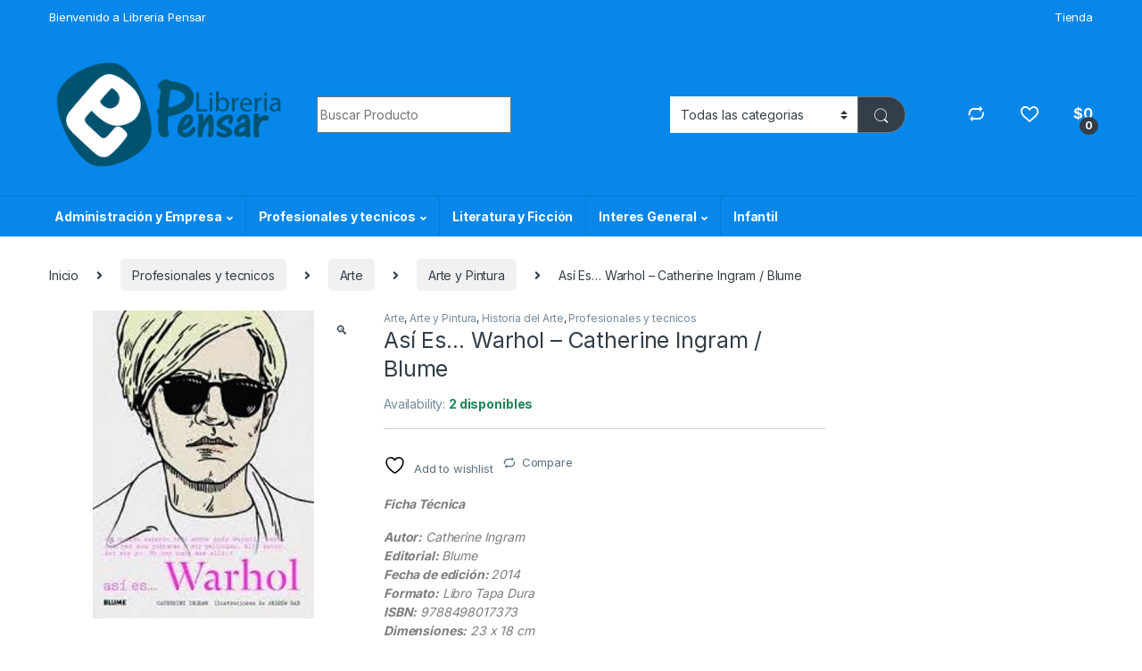

--- FILE ---
content_type: text/html; charset=UTF-8
request_url: https://libreriapensar.com/product/asi-es-warhol-catherine-ingram-blume/
body_size: 32194
content:
<!DOCTYPE html>
<html lang="es">
<head>
<meta charset="UTF-8">
<meta name="viewport" content="width=device-width, initial-scale=1">
<link rel="profile" href="http://gmpg.org/xfn/11">
<link rel="pingback" href="https://libreriapensar.com/xmlrpc.php">

				<script>document.documentElement.className = document.documentElement.className + ' yes-js js_active js'</script>
			<title>Así Es&#8230; Warhol &#8211; Catherine Ingram / Blume &#8211; Libreria Pensar</title>
<meta name='robots' content='max-image-preview:large' />
<link rel='dns-prefetch' href='//fonts.googleapis.com' />
<link rel="alternate" type="application/rss+xml" title="Libreria Pensar &raquo; Feed" href="https://libreriapensar.com/feed/" />
<link rel="alternate" type="application/rss+xml" title="Libreria Pensar &raquo; Feed de los comentarios" href="https://libreriapensar.com/comments/feed/" />
<link rel="alternate" type="application/rss+xml" title="Libreria Pensar &raquo; Comentario Así Es&#8230; Warhol &#8211; Catherine Ingram / Blume del feed" href="https://libreriapensar.com/product/asi-es-warhol-catherine-ingram-blume/feed/" />
<link rel="alternate" title="oEmbed (JSON)" type="application/json+oembed" href="https://libreriapensar.com/wp-json/oembed/1.0/embed?url=https%3A%2F%2Flibreriapensar.com%2Fproduct%2Fasi-es-warhol-catherine-ingram-blume%2F" />
<link rel="alternate" title="oEmbed (XML)" type="text/xml+oembed" href="https://libreriapensar.com/wp-json/oembed/1.0/embed?url=https%3A%2F%2Flibreriapensar.com%2Fproduct%2Fasi-es-warhol-catherine-ingram-blume%2F&#038;format=xml" />
<style id='wp-img-auto-sizes-contain-inline-css' type='text/css'>
img:is([sizes=auto i],[sizes^="auto," i]){contain-intrinsic-size:3000px 1500px}
/*# sourceURL=wp-img-auto-sizes-contain-inline-css */
</style>
<style id='wp-emoji-styles-inline-css' type='text/css'>

	img.wp-smiley, img.emoji {
		display: inline !important;
		border: none !important;
		box-shadow: none !important;
		height: 1em !important;
		width: 1em !important;
		margin: 0 0.07em !important;
		vertical-align: -0.1em !important;
		background: none !important;
		padding: 0 !important;
	}
/*# sourceURL=wp-emoji-styles-inline-css */
</style>
<link rel='stylesheet' id='wp-block-library-css' href='https://libreriapensar.com/wp-includes/css/dist/block-library/style.css?ver=6.9' type='text/css' media='all' />
<link rel='stylesheet' id='wc-blocks-style-css' href='https://libreriapensar.com/wp-content/plugins/woocommerce/assets/client/blocks/wc-blocks.css?ver=1766437888' type='text/css' media='all' />
<link rel='stylesheet' id='jquery-selectBox-css' href='https://libreriapensar.com/wp-content/plugins/yith-woocommerce-wishlist/assets/css/jquery.selectBox.css?ver=1.2.0' type='text/css' media='all' />
<link rel='stylesheet' id='woocommerce_prettyPhoto_css-css' href='//libreriapensar.com/wp-content/plugins/woocommerce/assets/css/prettyPhoto.css?ver=3.1.6' type='text/css' media='all' />
<link rel='stylesheet' id='yith-wcwl-main-css' href='https://libreriapensar.com/wp-content/plugins/yith-woocommerce-wishlist/assets/css/style.css?ver=4.8.0' type='text/css' media='all' />
<style id='yith-wcwl-main-inline-css' type='text/css'>
 :root { --rounded-corners-radius: 16px; --add-to-cart-rounded-corners-radius: 16px; --color-headers-background: #F4F4F4; --feedback-duration: 3s } 
 :root { --rounded-corners-radius: 16px; --add-to-cart-rounded-corners-radius: 16px; --color-headers-background: #F4F4F4; --feedback-duration: 3s } 
 :root { --rounded-corners-radius: 16px; --add-to-cart-rounded-corners-radius: 16px; --color-headers-background: #F4F4F4; --feedback-duration: 3s } 
 :root { --rounded-corners-radius: 16px; --add-to-cart-rounded-corners-radius: 16px; --color-headers-background: #F4F4F4; --feedback-duration: 3s } 
 :root { --rounded-corners-radius: 16px; --add-to-cart-rounded-corners-radius: 16px; --color-headers-background: #F4F4F4; --feedback-duration: 3s } 
 :root { --rounded-corners-radius: 16px; --add-to-cart-rounded-corners-radius: 16px; --color-headers-background: #F4F4F4; --feedback-duration: 3s } 
 :root { --rounded-corners-radius: 16px; --add-to-cart-rounded-corners-radius: 16px; --color-headers-background: #F4F4F4; --feedback-duration: 3s } 
 :root { --rounded-corners-radius: 16px; --add-to-cart-rounded-corners-radius: 16px; --color-headers-background: #F4F4F4; --feedback-duration: 3s } 
/*# sourceURL=yith-wcwl-main-inline-css */
</style>
<style id='global-styles-inline-css' type='text/css'>
:root{--wp--preset--aspect-ratio--square: 1;--wp--preset--aspect-ratio--4-3: 4/3;--wp--preset--aspect-ratio--3-4: 3/4;--wp--preset--aspect-ratio--3-2: 3/2;--wp--preset--aspect-ratio--2-3: 2/3;--wp--preset--aspect-ratio--16-9: 16/9;--wp--preset--aspect-ratio--9-16: 9/16;--wp--preset--color--black: #000000;--wp--preset--color--cyan-bluish-gray: #abb8c3;--wp--preset--color--white: #ffffff;--wp--preset--color--pale-pink: #f78da7;--wp--preset--color--vivid-red: #cf2e2e;--wp--preset--color--luminous-vivid-orange: #ff6900;--wp--preset--color--luminous-vivid-amber: #fcb900;--wp--preset--color--light-green-cyan: #7bdcb5;--wp--preset--color--vivid-green-cyan: #00d084;--wp--preset--color--pale-cyan-blue: #8ed1fc;--wp--preset--color--vivid-cyan-blue: #0693e3;--wp--preset--color--vivid-purple: #9b51e0;--wp--preset--gradient--vivid-cyan-blue-to-vivid-purple: linear-gradient(135deg,rgb(6,147,227) 0%,rgb(155,81,224) 100%);--wp--preset--gradient--light-green-cyan-to-vivid-green-cyan: linear-gradient(135deg,rgb(122,220,180) 0%,rgb(0,208,130) 100%);--wp--preset--gradient--luminous-vivid-amber-to-luminous-vivid-orange: linear-gradient(135deg,rgb(252,185,0) 0%,rgb(255,105,0) 100%);--wp--preset--gradient--luminous-vivid-orange-to-vivid-red: linear-gradient(135deg,rgb(255,105,0) 0%,rgb(207,46,46) 100%);--wp--preset--gradient--very-light-gray-to-cyan-bluish-gray: linear-gradient(135deg,rgb(238,238,238) 0%,rgb(169,184,195) 100%);--wp--preset--gradient--cool-to-warm-spectrum: linear-gradient(135deg,rgb(74,234,220) 0%,rgb(151,120,209) 20%,rgb(207,42,186) 40%,rgb(238,44,130) 60%,rgb(251,105,98) 80%,rgb(254,248,76) 100%);--wp--preset--gradient--blush-light-purple: linear-gradient(135deg,rgb(255,206,236) 0%,rgb(152,150,240) 100%);--wp--preset--gradient--blush-bordeaux: linear-gradient(135deg,rgb(254,205,165) 0%,rgb(254,45,45) 50%,rgb(107,0,62) 100%);--wp--preset--gradient--luminous-dusk: linear-gradient(135deg,rgb(255,203,112) 0%,rgb(199,81,192) 50%,rgb(65,88,208) 100%);--wp--preset--gradient--pale-ocean: linear-gradient(135deg,rgb(255,245,203) 0%,rgb(182,227,212) 50%,rgb(51,167,181) 100%);--wp--preset--gradient--electric-grass: linear-gradient(135deg,rgb(202,248,128) 0%,rgb(113,206,126) 100%);--wp--preset--gradient--midnight: linear-gradient(135deg,rgb(2,3,129) 0%,rgb(40,116,252) 100%);--wp--preset--font-size--small: 13px;--wp--preset--font-size--medium: 20px;--wp--preset--font-size--large: 36px;--wp--preset--font-size--x-large: 42px;--wp--preset--spacing--20: 0.44rem;--wp--preset--spacing--30: 0.67rem;--wp--preset--spacing--40: 1rem;--wp--preset--spacing--50: 1.5rem;--wp--preset--spacing--60: 2.25rem;--wp--preset--spacing--70: 3.38rem;--wp--preset--spacing--80: 5.06rem;--wp--preset--shadow--natural: 6px 6px 9px rgba(0, 0, 0, 0.2);--wp--preset--shadow--deep: 12px 12px 50px rgba(0, 0, 0, 0.4);--wp--preset--shadow--sharp: 6px 6px 0px rgba(0, 0, 0, 0.2);--wp--preset--shadow--outlined: 6px 6px 0px -3px rgb(255, 255, 255), 6px 6px rgb(0, 0, 0);--wp--preset--shadow--crisp: 6px 6px 0px rgb(0, 0, 0);}:where(.is-layout-flex){gap: 0.5em;}:where(.is-layout-grid){gap: 0.5em;}body .is-layout-flex{display: flex;}.is-layout-flex{flex-wrap: wrap;align-items: center;}.is-layout-flex > :is(*, div){margin: 0;}body .is-layout-grid{display: grid;}.is-layout-grid > :is(*, div){margin: 0;}:where(.wp-block-columns.is-layout-flex){gap: 2em;}:where(.wp-block-columns.is-layout-grid){gap: 2em;}:where(.wp-block-post-template.is-layout-flex){gap: 1.25em;}:where(.wp-block-post-template.is-layout-grid){gap: 1.25em;}.has-black-color{color: var(--wp--preset--color--black) !important;}.has-cyan-bluish-gray-color{color: var(--wp--preset--color--cyan-bluish-gray) !important;}.has-white-color{color: var(--wp--preset--color--white) !important;}.has-pale-pink-color{color: var(--wp--preset--color--pale-pink) !important;}.has-vivid-red-color{color: var(--wp--preset--color--vivid-red) !important;}.has-luminous-vivid-orange-color{color: var(--wp--preset--color--luminous-vivid-orange) !important;}.has-luminous-vivid-amber-color{color: var(--wp--preset--color--luminous-vivid-amber) !important;}.has-light-green-cyan-color{color: var(--wp--preset--color--light-green-cyan) !important;}.has-vivid-green-cyan-color{color: var(--wp--preset--color--vivid-green-cyan) !important;}.has-pale-cyan-blue-color{color: var(--wp--preset--color--pale-cyan-blue) !important;}.has-vivid-cyan-blue-color{color: var(--wp--preset--color--vivid-cyan-blue) !important;}.has-vivid-purple-color{color: var(--wp--preset--color--vivid-purple) !important;}.has-black-background-color{background-color: var(--wp--preset--color--black) !important;}.has-cyan-bluish-gray-background-color{background-color: var(--wp--preset--color--cyan-bluish-gray) !important;}.has-white-background-color{background-color: var(--wp--preset--color--white) !important;}.has-pale-pink-background-color{background-color: var(--wp--preset--color--pale-pink) !important;}.has-vivid-red-background-color{background-color: var(--wp--preset--color--vivid-red) !important;}.has-luminous-vivid-orange-background-color{background-color: var(--wp--preset--color--luminous-vivid-orange) !important;}.has-luminous-vivid-amber-background-color{background-color: var(--wp--preset--color--luminous-vivid-amber) !important;}.has-light-green-cyan-background-color{background-color: var(--wp--preset--color--light-green-cyan) !important;}.has-vivid-green-cyan-background-color{background-color: var(--wp--preset--color--vivid-green-cyan) !important;}.has-pale-cyan-blue-background-color{background-color: var(--wp--preset--color--pale-cyan-blue) !important;}.has-vivid-cyan-blue-background-color{background-color: var(--wp--preset--color--vivid-cyan-blue) !important;}.has-vivid-purple-background-color{background-color: var(--wp--preset--color--vivid-purple) !important;}.has-black-border-color{border-color: var(--wp--preset--color--black) !important;}.has-cyan-bluish-gray-border-color{border-color: var(--wp--preset--color--cyan-bluish-gray) !important;}.has-white-border-color{border-color: var(--wp--preset--color--white) !important;}.has-pale-pink-border-color{border-color: var(--wp--preset--color--pale-pink) !important;}.has-vivid-red-border-color{border-color: var(--wp--preset--color--vivid-red) !important;}.has-luminous-vivid-orange-border-color{border-color: var(--wp--preset--color--luminous-vivid-orange) !important;}.has-luminous-vivid-amber-border-color{border-color: var(--wp--preset--color--luminous-vivid-amber) !important;}.has-light-green-cyan-border-color{border-color: var(--wp--preset--color--light-green-cyan) !important;}.has-vivid-green-cyan-border-color{border-color: var(--wp--preset--color--vivid-green-cyan) !important;}.has-pale-cyan-blue-border-color{border-color: var(--wp--preset--color--pale-cyan-blue) !important;}.has-vivid-cyan-blue-border-color{border-color: var(--wp--preset--color--vivid-cyan-blue) !important;}.has-vivid-purple-border-color{border-color: var(--wp--preset--color--vivid-purple) !important;}.has-vivid-cyan-blue-to-vivid-purple-gradient-background{background: var(--wp--preset--gradient--vivid-cyan-blue-to-vivid-purple) !important;}.has-light-green-cyan-to-vivid-green-cyan-gradient-background{background: var(--wp--preset--gradient--light-green-cyan-to-vivid-green-cyan) !important;}.has-luminous-vivid-amber-to-luminous-vivid-orange-gradient-background{background: var(--wp--preset--gradient--luminous-vivid-amber-to-luminous-vivid-orange) !important;}.has-luminous-vivid-orange-to-vivid-red-gradient-background{background: var(--wp--preset--gradient--luminous-vivid-orange-to-vivid-red) !important;}.has-very-light-gray-to-cyan-bluish-gray-gradient-background{background: var(--wp--preset--gradient--very-light-gray-to-cyan-bluish-gray) !important;}.has-cool-to-warm-spectrum-gradient-background{background: var(--wp--preset--gradient--cool-to-warm-spectrum) !important;}.has-blush-light-purple-gradient-background{background: var(--wp--preset--gradient--blush-light-purple) !important;}.has-blush-bordeaux-gradient-background{background: var(--wp--preset--gradient--blush-bordeaux) !important;}.has-luminous-dusk-gradient-background{background: var(--wp--preset--gradient--luminous-dusk) !important;}.has-pale-ocean-gradient-background{background: var(--wp--preset--gradient--pale-ocean) !important;}.has-electric-grass-gradient-background{background: var(--wp--preset--gradient--electric-grass) !important;}.has-midnight-gradient-background{background: var(--wp--preset--gradient--midnight) !important;}.has-small-font-size{font-size: var(--wp--preset--font-size--small) !important;}.has-medium-font-size{font-size: var(--wp--preset--font-size--medium) !important;}.has-large-font-size{font-size: var(--wp--preset--font-size--large) !important;}.has-x-large-font-size{font-size: var(--wp--preset--font-size--x-large) !important;}
/*# sourceURL=global-styles-inline-css */
</style>
<style id='core-block-supports-inline-css' type='text/css'>
/**
 * Core styles: block-supports
 */

/*# sourceURL=core-block-supports-inline-css */
</style>

<style id='classic-theme-styles-inline-css' type='text/css'>
/**
 * These rules are needed for backwards compatibility.
 * They should match the button element rules in the base theme.json file.
 */
.wp-block-button__link {
	color: #ffffff;
	background-color: #32373c;
	border-radius: 9999px; /* 100% causes an oval, but any explicit but really high value retains the pill shape. */

	/* This needs a low specificity so it won't override the rules from the button element if defined in theme.json. */
	box-shadow: none;
	text-decoration: none;

	/* The extra 2px are added to size solids the same as the outline versions.*/
	padding: calc(0.667em + 2px) calc(1.333em + 2px);

	font-size: 1.125em;
}

.wp-block-file__button {
	background: #32373c;
	color: #ffffff;
	text-decoration: none;
}

/*# sourceURL=/wp-includes/css/classic-themes.css */
</style>
<link rel='stylesheet' id='mas-wc-brands-style-css' href='https://libreriapensar.com/wp-content/plugins/mas-woocommerce-brands/assets/css/style.css?ver=1.1.0' type='text/css' media='all' />
<link rel='stylesheet' id='photoswipe-css' href='https://libreriapensar.com/wp-content/plugins/woocommerce/assets/css/photoswipe/photoswipe.min.css?ver=10.1.3' type='text/css' media='all' />
<link rel='stylesheet' id='photoswipe-default-skin-css' href='https://libreriapensar.com/wp-content/plugins/woocommerce/assets/css/photoswipe/default-skin/default-skin.min.css?ver=10.1.3' type='text/css' media='all' />
<style id='woocommerce-inline-inline-css' type='text/css'>
.woocommerce form .form-row .required { visibility: visible; }
/*# sourceURL=woocommerce-inline-inline-css */
</style>
<link rel='stylesheet' id='brands-styles-css' href='https://libreriapensar.com/wp-content/plugins/woocommerce/assets/css/brands.css?ver=10.1.3' type='text/css' media='all' />
<link rel='stylesheet' id='electro-fonts-css' href='https://fonts.googleapis.com/css2?family=Inter:wght@300;400;600;700&#038;display=swap' type='text/css' media='all' />
<link rel='stylesheet' id='font-electro-css' href='https://libreriapensar.com/wp-content/themes/electro/assets/css/font-electro.css?ver=3.3.13' type='text/css' media='all' />
<link rel='stylesheet' id='fontawesome-css' href='https://libreriapensar.com/wp-content/themes/electro/assets/vendor/fontawesome/css/all.min.css?ver=3.3.13' type='text/css' media='all' />
<link rel='stylesheet' id='animate-css-css' href='https://libreriapensar.com/wp-content/themes/electro/assets/vendor/animate.css/animate.min.css?ver=3.3.13' type='text/css' media='all' />
<link rel='stylesheet' id='electro-style-css' href='https://libreriapensar.com/wp-content/themes/electro/style.min.css?ver=3.3.13' type='text/css' media='all' />
<link rel='stylesheet' id='electro-child-style-css' href='https://libreriapensar.com/wp-content/themes/electro-child/style.css?ver=3.3.13' type='text/css' media='all' />
<link rel='stylesheet' id='electro-color-css' href='https://libreriapensar.com/wp-content/themes/electro/assets/css/colors/blue.min.css?ver=3.3.13' type='text/css' media='all' />
<link rel='stylesheet' id='jquery-fixedheadertable-style-css' href='https://libreriapensar.com/wp-content/plugins/yith-woocommerce-compare/assets/css/jquery.dataTables.css?ver=1.10.18' type='text/css' media='all' />
<link rel='stylesheet' id='yith_woocompare_page-css' href='https://libreriapensar.com/wp-content/plugins/yith-woocommerce-compare/assets/css/compare.css?ver=3.3.0' type='text/css' media='all' />
<link rel='stylesheet' id='yith-woocompare-widget-css' href='https://libreriapensar.com/wp-content/plugins/yith-woocommerce-compare/assets/css/widget.css?ver=3.3.0' type='text/css' media='all' />
<script type="text/javascript" src="https://libreriapensar.com/wp-includes/js/jquery/jquery.js?ver=3.7.1" id="jquery-core-js"></script>
<script type="text/javascript" src="https://libreriapensar.com/wp-includes/js/jquery/jquery-migrate.js?ver=3.4.1" id="jquery-migrate-js"></script>
<script type="text/javascript" src="https://libreriapensar.com/wp-content/plugins/woocommerce/assets/js/jquery-blockui/jquery.blockUI.js?ver=2.7.0-wc.10.1.3" id="jquery-blockui-js" data-wp-strategy="defer"></script>
<script type="text/javascript" id="wc-add-to-cart-js-extra">
/* <![CDATA[ */
var wc_add_to_cart_params = {"ajax_url":"/wp-admin/admin-ajax.php","wc_ajax_url":"/?wc-ajax=%%endpoint%%","i18n_view_cart":"Ver carrito","cart_url":"https://libreriapensar.com/carrito/","is_cart":"","cart_redirect_after_add":"no"};
//# sourceURL=wc-add-to-cart-js-extra
/* ]]> */
</script>
<script type="text/javascript" src="https://libreriapensar.com/wp-content/plugins/woocommerce/assets/js/frontend/add-to-cart.js?ver=10.1.3" id="wc-add-to-cart-js" data-wp-strategy="defer"></script>
<script type="text/javascript" src="https://libreriapensar.com/wp-content/plugins/woocommerce/assets/js/zoom/jquery.zoom.js?ver=1.7.21-wc.10.1.3" id="zoom-js" defer="defer" data-wp-strategy="defer"></script>
<script type="text/javascript" src="https://libreriapensar.com/wp-content/plugins/woocommerce/assets/js/photoswipe/photoswipe.js?ver=4.1.1-wc.10.1.3" id="photoswipe-js" defer="defer" data-wp-strategy="defer"></script>
<script type="text/javascript" src="https://libreriapensar.com/wp-content/plugins/woocommerce/assets/js/photoswipe/photoswipe-ui-default.js?ver=4.1.1-wc.10.1.3" id="photoswipe-ui-default-js" defer="defer" data-wp-strategy="defer"></script>
<script type="text/javascript" id="wc-single-product-js-extra">
/* <![CDATA[ */
var wc_single_product_params = {"i18n_required_rating_text":"Por favor elige una puntuaci\u00f3n","i18n_rating_options":["1 de 5 estrellas","2 de 5 estrellas","3 de 5 estrellas","4 de 5 estrellas","5 de 5 estrellas"],"i18n_product_gallery_trigger_text":"Ver galer\u00eda de im\u00e1genes a pantalla completa","review_rating_required":"yes","flexslider":{"rtl":false,"animation":"slide","smoothHeight":true,"directionNav":false,"controlNav":true,"slideshow":false,"animationSpeed":500,"animationLoop":false,"allowOneSlide":false},"zoom_enabled":"1","zoom_options":[],"photoswipe_enabled":"1","photoswipe_options":{"shareEl":false,"closeOnScroll":false,"history":false,"hideAnimationDuration":0,"showAnimationDuration":0},"flexslider_enabled":"1"};
//# sourceURL=wc-single-product-js-extra
/* ]]> */
</script>
<script type="text/javascript" src="https://libreriapensar.com/wp-content/plugins/woocommerce/assets/js/frontend/single-product.js?ver=10.1.3" id="wc-single-product-js" defer="defer" data-wp-strategy="defer"></script>
<script type="text/javascript" src="https://libreriapensar.com/wp-content/plugins/woocommerce/assets/js/js-cookie/js.cookie.js?ver=2.1.4-wc.10.1.3" id="js-cookie-js" defer="defer" data-wp-strategy="defer"></script>
<script type="text/javascript" id="woocommerce-js-extra">
/* <![CDATA[ */
var woocommerce_params = {"ajax_url":"/wp-admin/admin-ajax.php","wc_ajax_url":"/?wc-ajax=%%endpoint%%","i18n_password_show":"Mostrar contrase\u00f1a","i18n_password_hide":"Ocultar contrase\u00f1a"};
//# sourceURL=woocommerce-js-extra
/* ]]> */
</script>
<script type="text/javascript" src="https://libreriapensar.com/wp-content/plugins/woocommerce/assets/js/frontend/woocommerce.js?ver=10.1.3" id="woocommerce-js" defer="defer" data-wp-strategy="defer"></script>
<script type="text/javascript" src="https://libreriapensar.com/wp-content/plugins/js_composer/assets/js/vendors/woocommerce-add-to-cart.js?ver=7.0" id="vc_woocommerce-add-to-cart-js-js"></script>
<script type="text/javascript" id="wc-cart-fragments-js-extra">
/* <![CDATA[ */
var wc_cart_fragments_params = {"ajax_url":"/wp-admin/admin-ajax.php","wc_ajax_url":"/?wc-ajax=%%endpoint%%","cart_hash_key":"wc_cart_hash_a30dd1c3476cc4c7b244f9194e076d69","fragment_name":"wc_fragments_a30dd1c3476cc4c7b244f9194e076d69","request_timeout":"5000"};
//# sourceURL=wc-cart-fragments-js-extra
/* ]]> */
</script>
<script type="text/javascript" src="https://libreriapensar.com/wp-content/plugins/woocommerce/assets/js/frontend/cart-fragments.js?ver=10.1.3" id="wc-cart-fragments-js" defer="defer" data-wp-strategy="defer"></script>
<script></script><link rel="https://api.w.org/" href="https://libreriapensar.com/wp-json/" /><link rel="alternate" title="JSON" type="application/json" href="https://libreriapensar.com/wp-json/wp/v2/product/37539" /><link rel="EditURI" type="application/rsd+xml" title="RSD" href="https://libreriapensar.com/xmlrpc.php?rsd" />
<meta name="generator" content="WordPress 6.9" />
<meta name="generator" content="WooCommerce 10.1.3" />
<link rel="canonical" href="https://libreriapensar.com/product/asi-es-warhol-catherine-ingram-blume/" />
<link rel='shortlink' href='https://libreriapensar.com/?p=37539' />
<meta name="generator" content="Redux 4.5.7" />	<noscript><style>.woocommerce-product-gallery{ opacity: 1 !important; }</style></noscript>
	<style type="text/css">.recentcomments a{display:inline !important;padding:0 !important;margin:0 !important;}</style><meta name="generator" content="Powered by WPBakery Page Builder - drag and drop page builder for WordPress."/>
<link rel="icon" href="https://libreriapensar.com/wp-content/uploads/2020/04/cropped-libreria3_ltda-32x32.jpg" sizes="32x32" />
<link rel="icon" href="https://libreriapensar.com/wp-content/uploads/2020/04/cropped-libreria3_ltda-192x192.jpg" sizes="192x192" />
<link rel="apple-touch-icon" href="https://libreriapensar.com/wp-content/uploads/2020/04/cropped-libreria3_ltda-180x180.jpg" />
<meta name="msapplication-TileImage" content="https://libreriapensar.com/wp-content/uploads/2020/04/cropped-libreria3_ltda-270x270.jpg" />
		<style type="text/css" id="wp-custom-css">
			..news-form form {
  display: grid;
  grid-template-columns: 60% 30%;
	align-items: center;
}

.wpforms-field-container {
  margin-right: 4rem; 
}

.wpforms-submit-container {
	padding: 0 !important;
	margin:0 !important;
}
.newsletter-content {
	display: flex;
	flex-direction: row;
	align-items: center;
	justify-content: center;
}

.size-woocommerce_thumbnail{
	width: 140px !important;
	height: 200px !important;
	object-fit: cover !important;
}

.site-footer .size-woocommerce_thumbnail{
	width: 100px !important;
	height: 100px !important;
	object-fit: cover !important;
}		</style>
		<noscript><style> .wpb_animate_when_almost_visible { opacity: 1; }</style></noscript><link rel='stylesheet' id='redux-custom-fonts-css' href='//libreriapensar.com/wp-content/uploads/redux/custom-fonts/fonts.css?ver=1674489824' type='text/css' media='all' />
</head>

<body class="wp-singular product-template-default single single-product postid-37539 wp-theme-electro wp-child-theme-electro-child theme-electro woocommerce woocommerce-page woocommerce-no-js metaslider-plugin  normal wpb-js-composer js-comp-ver-7.0 vc_responsive">
	<div class="off-canvas-wrapper w-100 position-relative">
<div id="page" class="hfeed site">
	<div class="full-color-background">
				<a class="skip-link screen-reader-text visually-hidden" href="#site-navigation">Skip to navigation</a>
		<a class="skip-link screen-reader-text visually-hidden" href="#content">Skip to content</a>
		
			
		<div class="top-bar hidden-lg-down d-none d-xl-block">
			<div class="container clearfix">
			<ul id="menu-bienvenido" class="nav nav-inline float-start electro-animate-dropdown flip"><li id="menu-item-55761" class="menu-item menu-item-type-custom menu-item-object-custom menu-item-55761"><a title="Bienvenido a Libreria Pensar" href="https://wa.me/573104990058">Bienvenido a Libreria Pensar</a></li>
</ul><ul id="menu-menu" class="nav nav-inline float-end electro-animate-dropdown flip"><li id="menu-item-53021" class="menu-item menu-item-type-post_type menu-item-object-page current_page_parent menu-item-53021"><a title="Tienda" href="https://libreriapensar.com/shop/">Tienda</a></li>
</ul>			</div>
		</div><!-- /.top-bar -->

			
		
		<header id="masthead" class="site-header stick-this header-v4">
			<div class="container hidden-lg-down d-none d-xl-block">
						<div class="masthead row align-items-center">
				<div class="header-logo-area d-flex justify-content-between align-items-center">
					<div class="header-site-branding">
				<a href="https://libreriapensar.com/" class="header-logo-link">
					<img src="https://libreriapensar.com/wp-content/uploads/2020/04/logo.png" alt="Libreria Pensar" class="img-header-logo" width="313" height="146" />
				</a>
			</div>
					<div class="off-canvas-navigation-wrapper off-canvas-hide-in-desktop d-xl-none">
			<div class="off-canvas-navbar-toggle-buttons clearfix">
				<button class="navbar-toggler navbar-toggle-hamburger " type="button">
					<i class="ec ec-menu"></i>
				</button>
				<button class="navbar-toggler navbar-toggle-close " type="button">
					<i class="ec ec-close-remove"></i>
				</button>
			</div>

			<div class="off-canvas-navigation
							 light" id="default-oc-header">
				<ul id="menu-mobil" class="nav nav-inline yamm"><li id="menu-item-55594" class="menu-item menu-item-type-taxonomy menu-item-object-product_cat menu-item-55594"><a title="Agendas" href="https://libreriapensar.com/product-category/agendas/">Agendas</a></li>
<li id="menu-item-55595" class="menu-item menu-item-type-taxonomy menu-item-object-product_cat menu-item-55595"><a title="0-2 Años. Primeros Lectores" href="https://libreriapensar.com/product-category/infantil/0-2-anos-primeros-lectores/">0-2 Años. Primeros Lectores</a></li>
<li id="menu-item-55596" class="menu-item menu-item-type-taxonomy menu-item-object-product_cat menu-item-55596"><a title="A partir de los 12 años" href="https://libreriapensar.com/product-category/infantil/a-partir-de-los-12-anos/">A partir de los 12 años</a></li>
<li id="menu-item-55597" class="menu-item menu-item-type-taxonomy menu-item-object-product_cat menu-item-55597"><a title="A partir de los 3 años" href="https://libreriapensar.com/product-category/infantil/a-partir-de-los-3-anos/">A partir de los 3 años</a></li>
<li id="menu-item-55598" class="menu-item menu-item-type-taxonomy menu-item-object-product_cat menu-item-55598"><a title="A partir de los 5 años" href="https://libreriapensar.com/product-category/infantil/a-partir-de-los-5-anos/">A partir de los 5 años</a></li>
<li id="menu-item-55599" class="menu-item menu-item-type-taxonomy menu-item-object-product_cat menu-item-55599"><a title="A partir de los 7 años" href="https://libreriapensar.com/product-category/infantil/a-partir-de-los-7-anos/">A partir de los 7 años</a></li>
<li id="menu-item-55600" class="menu-item menu-item-type-taxonomy menu-item-object-product_cat menu-item-55600"><a title="A partir de los 9 años" href="https://libreriapensar.com/product-category/infantil/a-partir-de-los-9-anos/">A partir de los 9 años</a></li>
<li id="menu-item-55601" class="menu-item menu-item-type-taxonomy menu-item-object-product_cat menu-item-55601"><a title="Animados" href="https://libreriapensar.com/product-category/infantil/animados/">Animados</a></li>
<li id="menu-item-55602" class="menu-item menu-item-type-taxonomy menu-item-object-product_cat menu-item-55602"><a title="Cuentos, Fabulas y Relatos" href="https://libreriapensar.com/product-category/infantil/cuentos-fabulas-y-relatos/">Cuentos, Fabulas y Relatos</a></li>
<li id="menu-item-55603" class="menu-item menu-item-type-taxonomy menu-item-object-product_cat menu-item-55603"><a title="Cultura Para Niños" href="https://libreriapensar.com/product-category/infantil/cultura-para-ninos/">Cultura Para Niños</a></li>
<li id="menu-item-55604" class="menu-item menu-item-type-taxonomy menu-item-object-product_cat menu-item-55604"><a title="Didácticos" href="https://libreriapensar.com/product-category/infantil/didacticos/">Didácticos</a></li>
<li id="menu-item-55605" class="menu-item menu-item-type-taxonomy menu-item-object-product_cat menu-item-55605"><a title="Actualidad y Política" href="https://libreriapensar.com/product-category/interes-general/actualidad-y-politica/">Actualidad y Política</a></li>
<li id="menu-item-55606" class="menu-item menu-item-type-taxonomy menu-item-object-product_cat menu-item-55606"><a title="Arte y Afines" href="https://libreriapensar.com/product-category/interes-general/arte-y-afines/">Arte y Afines</a></li>
<li id="menu-item-55607" class="menu-item menu-item-type-taxonomy menu-item-object-product_cat menu-item-55607"><a title="Autoayuda y Superación" href="https://libreriapensar.com/product-category/interes-general/autoayuda-y-superacion/">Autoayuda y Superación</a></li>
<li id="menu-item-55608" class="menu-item menu-item-type-taxonomy menu-item-object-product_cat menu-item-55608"><a title="Autobiografías y Biografías" href="https://libreriapensar.com/product-category/interes-general/autobiografias-y-biografias/">Autobiografías y Biografías</a></li>
<li id="menu-item-55609" class="menu-item menu-item-type-taxonomy menu-item-object-product_cat menu-item-55609"><a title="Belleza y Cosmetología" href="https://libreriapensar.com/product-category/interes-general/belleza-y-cosmetologia/">Belleza y Cosmetología</a></li>
<li id="menu-item-55610" class="menu-item menu-item-type-taxonomy menu-item-object-product_cat menu-item-55610"><a title="Best Seller" href="https://libreriapensar.com/product-category/interes-general/best-seller/">Best Seller</a></li>
<li id="menu-item-55611" class="menu-item menu-item-type-taxonomy menu-item-object-product_cat menu-item-55611"><a title="Decoración y Muebles" href="https://libreriapensar.com/product-category/interes-general/decoracion-y-muebles/">Decoración y Muebles</a></li>
<li id="menu-item-55612" class="menu-item menu-item-type-taxonomy menu-item-object-product_cat menu-item-55612"><a title="Deportes" href="https://libreriapensar.com/product-category/interes-general/deportes/">Deportes</a></li>
<li id="menu-item-55613" class="menu-item menu-item-type-taxonomy menu-item-object-product_cat menu-item-55613"><a title="Diccionarios y Enciclopedias" href="https://libreriapensar.com/product-category/interes-general/diccionarios-y-enciclopedias/">Diccionarios y Enciclopedias</a></li>
<li id="menu-item-55614" class="menu-item menu-item-type-taxonomy menu-item-object-product_cat menu-item-55614"><a title="Administración" href="https://libreriapensar.com/product-category/profesionales-y-tecnicos/administracion-y-empresa/administracion/">Administración</a></li>
<li id="menu-item-55615" class="menu-item menu-item-type-taxonomy menu-item-object-product_cat menu-item-55615"><a title="Administración en Salud" href="https://libreriapensar.com/product-category/profesionales-y-tecnicos/administracion-y-empresa/administracion-en-salud/">Administración en Salud</a></li>
<li id="menu-item-55616" class="menu-item menu-item-type-taxonomy menu-item-object-product_cat menu-item-55616"><a title="Contabilidad" href="https://libreriapensar.com/product-category/profesionales-y-tecnicos/administracion-y-empresa/contabilidad/">Contabilidad</a></li>
<li id="menu-item-55617" class="menu-item menu-item-type-taxonomy menu-item-object-product_cat menu-item-55617"><a title="Economía y Finanzas" href="https://libreriapensar.com/product-category/profesionales-y-tecnicos/administracion-y-empresa/economia-y-finanzas/">Economía y Finanzas</a></li>
<li id="menu-item-55618" class="menu-item menu-item-type-taxonomy menu-item-object-product_cat menu-item-55618"><a title="Administración y Empresa" href="https://libreriapensar.com/product-category/profesionales-y-tecnicos/administracion-y-empresa/">Administración y Empresa</a></li>
<li id="menu-item-55619" class="menu-item menu-item-type-taxonomy menu-item-object-product_cat menu-item-55619"><a title="Agropecuario y Veterinaria" href="https://libreriapensar.com/product-category/profesionales-y-tecnicos/agropecuario-y-veterinaria/">Agropecuario y Veterinaria</a></li>
<li id="menu-item-55620" class="menu-item menu-item-type-taxonomy menu-item-object-product_cat menu-item-55620"><a title="Arquitectura y Diseño" href="https://libreriapensar.com/product-category/profesionales-y-tecnicos/arquitectura-y-diseno/">Arquitectura y Diseño</a></li>
<li id="menu-item-55621" class="menu-item menu-item-type-taxonomy menu-item-object-product_cat current-product-ancestor current-menu-parent current-product-parent menu-item-55621"><a title="Arte" href="https://libreriapensar.com/product-category/profesionales-y-tecnicos/arte/">Arte</a></li>
<li id="menu-item-55622" class="menu-item menu-item-type-taxonomy menu-item-object-product_cat menu-item-55622"><a title="Ciencias de la Salud" href="https://libreriapensar.com/product-category/profesionales-y-tecnicos/ciencias-de-la-salud/">Ciencias de la Salud</a></li>
<li id="menu-item-55623" class="menu-item menu-item-type-taxonomy menu-item-object-product_cat menu-item-55623"><a title="Ciencias Exactas" href="https://libreriapensar.com/product-category/profesionales-y-tecnicos/ciencias-exactas/">Ciencias Exactas</a></li>
<li id="menu-item-55624" class="menu-item menu-item-type-taxonomy menu-item-object-product_cat menu-item-55624"><a title="Ciencias Naturales" href="https://libreriapensar.com/product-category/profesionales-y-tecnicos/ciencias-naturales/">Ciencias Naturales</a></li>
<li id="menu-item-55625" class="menu-item menu-item-type-taxonomy menu-item-object-product_cat menu-item-55625"><a title="Ciencias Sociales" href="https://libreriapensar.com/product-category/profesionales-y-tecnicos/ciencias-sociales/">Ciencias Sociales</a></li>
<li id="menu-item-55626" class="menu-item menu-item-type-taxonomy menu-item-object-product_cat menu-item-55626"><a title="Derecho" href="https://libreriapensar.com/product-category/profesionales-y-tecnicos/derecho/">Derecho</a></li>
<li id="menu-item-55627" class="menu-item menu-item-type-taxonomy menu-item-object-product_cat menu-item-55627"><a title="E-BOOK" href="https://libreriapensar.com/product-category/profesionales-y-tecnicos/e-book/">E-BOOK</a></li>
<li id="menu-item-55628" class="menu-item menu-item-type-taxonomy menu-item-object-product_cat menu-item-55628"><a title="Ed. Física y Deporte" href="https://libreriapensar.com/product-category/profesionales-y-tecnicos/ed-fisica-y-deporte/">Ed. Física y Deporte</a></li>
<li id="menu-item-55629" class="menu-item menu-item-type-taxonomy menu-item-object-product_cat menu-item-55629"><a title="Agricultura y Ganadería" href="https://libreriapensar.com/product-category/profesionales-y-tecnicos/agropecuario-y-veterinaria/agricultura-y-ganaderia/">Agricultura y Ganadería</a></li>
<li id="menu-item-55630" class="menu-item menu-item-type-taxonomy menu-item-object-product_cat menu-item-55630"><a title="Agroindustrial" href="https://libreriapensar.com/product-category/profesionales-y-tecnicos/agropecuario-y-veterinaria/agroindustrial/">Agroindustrial</a></li>
<li id="menu-item-55631" class="menu-item menu-item-type-taxonomy menu-item-object-product_cat menu-item-55631"><a title="Antropología" href="https://libreriapensar.com/product-category/profesionales-y-tecnicos/ciencias-sociales/antropologia/">Antropología</a></li>
<li id="menu-item-55632" class="menu-item menu-item-type-taxonomy menu-item-object-product_cat menu-item-55632"><a title="Comunicación y Periodismo" href="https://libreriapensar.com/product-category/profesionales-y-tecnicos/ciencias-sociales/comunicacion-y-periodismo/">Comunicación y Periodismo</a></li>
<li id="menu-item-55633" class="menu-item menu-item-type-taxonomy menu-item-object-product_cat menu-item-55633"><a title="Educación y Pedagogía" href="https://libreriapensar.com/product-category/profesionales-y-tecnicos/ciencias-sociales/educacion-y-pedagogia/">Educación y Pedagogía</a></li>
<li id="menu-item-55634" class="menu-item menu-item-type-taxonomy menu-item-object-product_cat menu-item-55634"><a title="Arquitectura y Urbanismo" href="https://libreriapensar.com/product-category/profesionales-y-tecnicos/arquitectura-y-diseno/arquitectura-y-urbanismo/">Arquitectura y Urbanismo</a></li>
<li id="menu-item-55635" class="menu-item menu-item-type-taxonomy menu-item-object-product_cat menu-item-55635"><a title="Decoración" href="https://libreriapensar.com/product-category/profesionales-y-tecnicos/arquitectura-y-diseno/decoracion/">Decoración</a></li>
<li id="menu-item-55636" class="menu-item menu-item-type-taxonomy menu-item-object-product_cat menu-item-55636"><a title="Diseño" href="https://libreriapensar.com/product-category/profesionales-y-tecnicos/arquitectura-y-diseno/diseno/">Diseño</a></li>
<li id="menu-item-55637" class="menu-item menu-item-type-taxonomy menu-item-object-product_cat current-product-ancestor current-menu-parent current-product-parent menu-item-55637"><a title="Arte y Pintura" href="https://libreriapensar.com/product-category/profesionales-y-tecnicos/arte/arte-y-pintura/">Arte y Pintura</a></li>
<li id="menu-item-55638" class="menu-item menu-item-type-taxonomy menu-item-object-product_cat menu-item-55638"><a title="Dibujo y Escultura" href="https://libreriapensar.com/product-category/profesionales-y-tecnicos/arte/dibujo-y-escultura/">Dibujo y Escultura</a></li>
<li id="menu-item-55639" class="menu-item menu-item-type-taxonomy menu-item-object-product_cat menu-item-55639"><a title="Astronomía" href="https://libreriapensar.com/product-category/profesionales-y-tecnicos/ciencias-exactas/astronomia/">Astronomía</a></li>
<li id="menu-item-55640" class="menu-item menu-item-type-taxonomy menu-item-object-product_cat menu-item-55640"><a title="Biología" href="https://libreriapensar.com/product-category/profesionales-y-tecnicos/ciencias-naturales/biologia/">Biología</a></li>
<li id="menu-item-55641" class="menu-item menu-item-type-taxonomy menu-item-object-product_cat menu-item-55641"><a title="Botánica" href="https://libreriapensar.com/product-category/profesionales-y-tecnicos/ciencias-naturales/botanica/">Botánica</a></li>
<li id="menu-item-55642" class="menu-item menu-item-type-taxonomy menu-item-object-product_cat menu-item-55642"><a title="Ecología y Medioambiente" href="https://libreriapensar.com/product-category/profesionales-y-tecnicos/ciencias-naturales/ecologia-y-medioambiente/">Ecología y Medioambiente</a></li>
<li id="menu-item-55643" class="menu-item menu-item-type-taxonomy menu-item-object-product_cat menu-item-55643"><a title="Enfermería" href="https://libreriapensar.com/product-category/profesionales-y-tecnicos/ciencias-de-la-salud/enfermeria/">Enfermería</a></li>
<li id="menu-item-55644" class="menu-item menu-item-type-taxonomy menu-item-object-product_cat menu-item-55644"><a title="Humanidades" href="https://libreriapensar.com/product-category/humanidades/">Humanidades</a></li>
<li id="menu-item-55645" class="menu-item menu-item-type-taxonomy menu-item-object-product_cat menu-item-55645"><a title="Infantil" href="https://libreriapensar.com/product-category/infantil/">Infantil</a></li>
<li id="menu-item-55646" class="menu-item menu-item-type-taxonomy menu-item-object-product_cat menu-item-55646"><a title="Ilustradores" href="https://libreriapensar.com/product-category/infantil/ilustradores/">Ilustradores</a></li>
<li id="menu-item-55647" class="menu-item menu-item-type-taxonomy menu-item-object-product_cat menu-item-55647"><a title="Libros en Inglés" href="https://libreriapensar.com/product-category/infantil/libros-en-ingles/">Libros en Inglés</a></li>
<li id="menu-item-55648" class="menu-item menu-item-type-taxonomy menu-item-object-product_cat menu-item-55648"><a title="Interes General" href="https://libreriapensar.com/product-category/interes-general/">Interes General</a></li>
<li id="menu-item-55649" class="menu-item menu-item-type-taxonomy menu-item-object-product_cat menu-item-55649"><a title="Etiqueta y Protocolo" href="https://libreriapensar.com/product-category/interes-general/etiqueta-y-protocolo/">Etiqueta y Protocolo</a></li>
<li id="menu-item-55650" class="menu-item menu-item-type-taxonomy menu-item-object-product_cat menu-item-55650"><a title="Gastronomía y Cocteleria" href="https://libreriapensar.com/product-category/interes-general/gastronomia-y-cocteleria/">Gastronomía y Cocteleria</a></li>
<li id="menu-item-55651" class="menu-item menu-item-type-taxonomy menu-item-object-product_cat menu-item-55651"><a title="Hogar y Manualidades" href="https://libreriapensar.com/product-category/interes-general/hogar-y-manualidades/">Hogar y Manualidades</a></li>
<li id="menu-item-55652" class="menu-item menu-item-type-taxonomy menu-item-object-product_cat menu-item-55652"><a title="Humor y Entretenimiento" href="https://libreriapensar.com/product-category/interes-general/humor-y-entretenimiento/">Humor y Entretenimiento</a></li>
<li id="menu-item-55653" class="menu-item menu-item-type-taxonomy menu-item-object-product_cat menu-item-55653"><a title="Idiomas" href="https://libreriapensar.com/product-category/interes-general/idiomas/">Idiomas</a></li>
<li id="menu-item-55654" class="menu-item menu-item-type-taxonomy menu-item-object-product_cat menu-item-55654"><a title="Ilustrados y Comics" href="https://libreriapensar.com/product-category/interes-general/ilustrados-y-comics/">Ilustrados y Comics</a></li>
<li id="menu-item-55655" class="menu-item menu-item-type-taxonomy menu-item-object-product_cat menu-item-55655"><a title="Informática y Tecnología" href="https://libreriapensar.com/product-category/interes-general/informatica-y-tecnologia/">Informática y Tecnología</a></li>
<li id="menu-item-55656" class="menu-item menu-item-type-taxonomy menu-item-object-product_cat menu-item-55656"><a title="Literatura y Ficción" href="https://libreriapensar.com/product-category/interes-general/literatura-y-ficcion/">Literatura y Ficción</a></li>
<li id="menu-item-55657" class="menu-item menu-item-type-taxonomy menu-item-object-product_cat menu-item-55657"><a title="Moda" href="https://libreriapensar.com/product-category/interes-general/moda-interes-general/">Moda</a></li>
<li id="menu-item-55658" class="menu-item menu-item-type-taxonomy menu-item-object-product_cat menu-item-55658"><a title="Negocios e Investigación" href="https://libreriapensar.com/product-category/interes-general/negocios-e-investigacion/">Negocios e Investigación</a></li>
<li id="menu-item-55659" class="menu-item menu-item-type-taxonomy menu-item-object-product_cat menu-item-55659"><a title="Literatura Romántica" href="https://libreriapensar.com/product-category/literatura-romantica/">Literatura Romántica</a></li>
<li id="menu-item-55660" class="menu-item menu-item-type-taxonomy menu-item-object-product_cat menu-item-55660"><a title="Literatura Universal" href="https://libreriapensar.com/product-category/literatura-universal/">Literatura Universal</a></li>
<li id="menu-item-55661" class="menu-item menu-item-type-taxonomy menu-item-object-product_cat menu-item-55661"><a title="Naturaleza" href="https://libreriapensar.com/product-category/naturaleza/">Naturaleza</a></li>
<li id="menu-item-55662" class="menu-item menu-item-type-taxonomy menu-item-object-product_cat menu-item-55662"><a title="Novela" href="https://libreriapensar.com/product-category/novela/">Novela</a></li>
<li id="menu-item-55663" class="menu-item menu-item-type-taxonomy menu-item-object-product_cat menu-item-55663"><a title="Estadística" href="https://libreriapensar.com/product-category/profesionales-y-tecnicos/ciencias-exactas/estadistica/">Estadística</a></li>
<li id="menu-item-55664" class="menu-item menu-item-type-taxonomy menu-item-object-product_cat menu-item-55664"><a title="Física" href="https://libreriapensar.com/product-category/profesionales-y-tecnicos/ciencias-exactas/fisica/">Física</a></li>
<li id="menu-item-55665" class="menu-item menu-item-type-taxonomy menu-item-object-product_cat menu-item-55665"><a title="Geografía" href="https://libreriapensar.com/product-category/profesionales-y-tecnicos/ciencias-exactas/geografia/">Geografía</a></li>
<li id="menu-item-55666" class="menu-item menu-item-type-taxonomy menu-item-object-product_cat menu-item-55666"><a title="Matemática" href="https://libreriapensar.com/product-category/profesionales-y-tecnicos/ciencias-exactas/matematica/">Matemática</a></li>
<li id="menu-item-55667" class="menu-item menu-item-type-taxonomy menu-item-object-product_cat menu-item-55667"><a title="Filosofía" href="https://libreriapensar.com/product-category/profesionales-y-tecnicos/ciencias-sociales/filosofia/">Filosofía</a></li>
<li id="menu-item-55668" class="menu-item menu-item-type-taxonomy menu-item-object-product_cat menu-item-55668"><a title="Historia" href="https://libreriapensar.com/product-category/profesionales-y-tecnicos/ciencias-sociales/historia/">Historia</a></li>
<li id="menu-item-55669" class="menu-item menu-item-type-taxonomy menu-item-object-product_cat menu-item-55669"><a title="Metodología" href="https://libreriapensar.com/product-category/profesionales-y-tecnicos/ciencias-sociales/metodologia/">Metodología</a></li>
<li id="menu-item-55670" class="menu-item menu-item-type-taxonomy menu-item-object-product_cat menu-item-55670"><a title="Fotografía y Cine" href="https://libreriapensar.com/product-category/profesionales-y-tecnicos/arte/fotografia-y-cine/">Fotografía y Cine</a></li>
<li id="menu-item-55671" class="menu-item menu-item-type-taxonomy menu-item-object-product_cat current-product-ancestor current-menu-parent current-product-parent menu-item-55671"><a title="Historia del Arte" href="https://libreriapensar.com/product-category/profesionales-y-tecnicos/arte/historia-del-arte/">Historia del Arte</a></li>
<li id="menu-item-55672" class="menu-item menu-item-type-taxonomy menu-item-object-product_cat menu-item-55672"><a title="Moda" href="https://libreriapensar.com/product-category/profesionales-y-tecnicos/arte/moda/">Moda</a></li>
<li id="menu-item-55673" class="menu-item menu-item-type-taxonomy menu-item-object-product_cat menu-item-55673"><a title="Música y Danza" href="https://libreriapensar.com/product-category/profesionales-y-tecnicos/arte/musica-y-danza/">Música y Danza</a></li>
<li id="menu-item-55674" class="menu-item menu-item-type-taxonomy menu-item-object-product_cat menu-item-55674"><a title="Geología" href="https://libreriapensar.com/product-category/profesionales-y-tecnicos/ciencias-naturales/geologia/">Geología</a></li>
<li id="menu-item-55675" class="menu-item menu-item-type-taxonomy menu-item-object-product_cat menu-item-55675"><a title="Gerencia y Recursos" href="https://libreriapensar.com/product-category/profesionales-y-tecnicos/administracion-y-empresa/gerencia-y-recursos/">Gerencia y Recursos</a></li>
<li id="menu-item-55676" class="menu-item menu-item-type-taxonomy menu-item-object-product_cat menu-item-55676"><a title="Hotelería y Turismo" href="https://libreriapensar.com/product-category/profesionales-y-tecnicos/administracion-y-empresa/hoteleria-y-turismo/">Hotelería y Turismo</a></li>
<li id="menu-item-55677" class="menu-item menu-item-type-taxonomy menu-item-object-product_cat menu-item-55677"><a title="Mercadeo y Publicidad" href="https://libreriapensar.com/product-category/profesionales-y-tecnicos/administracion-y-empresa/mercadeo-y-publicidad/">Mercadeo y Publicidad</a></li>
<li id="menu-item-55678" class="menu-item menu-item-type-taxonomy menu-item-object-product_cat menu-item-55678"><a title="Negocios e Innovación" href="https://libreriapensar.com/product-category/profesionales-y-tecnicos/administracion-y-empresa/negocios-e-innovacion/">Negocios e Innovación</a></li>
<li id="menu-item-55679" class="menu-item menu-item-type-taxonomy menu-item-object-product_cat menu-item-55679"><a title="Horticultura" href="https://libreriapensar.com/product-category/profesionales-y-tecnicos/agropecuario-y-veterinaria/horticultura/">Horticultura</a></li>
<li id="menu-item-55680" class="menu-item menu-item-type-taxonomy menu-item-object-product_cat menu-item-55680"><a title="Idiomas y Lingüística" href="https://libreriapensar.com/product-category/profesionales-y-tecnicos/idiomas-y-linguistica/">Idiomas y Lingüística</a></li>
<li id="menu-item-55681" class="menu-item menu-item-type-taxonomy menu-item-object-product_cat menu-item-55681"><a title="Informática" href="https://libreriapensar.com/product-category/profesionales-y-tecnicos/informatica/">Informática</a></li>
<li id="menu-item-55682" class="menu-item menu-item-type-taxonomy menu-item-object-product_cat menu-item-55682"><a title="Ingeniería" href="https://libreriapensar.com/product-category/profesionales-y-tecnicos/ingenieria/">Ingeniería</a></li>
<li id="menu-item-55683" class="menu-item menu-item-type-taxonomy menu-item-object-product_cat menu-item-55683"><a title="Investigación y Ciencia" href="https://libreriapensar.com/product-category/profesionales-y-tecnicos/investigacion-y-ciencia/">Investigación y Ciencia</a></li>
<li id="menu-item-55684" class="menu-item menu-item-type-taxonomy menu-item-object-product_cat menu-item-55684"><a title="Ingeniería Aeronáutica" href="https://libreriapensar.com/product-category/profesionales-y-tecnicos/ingenieria/ingenieria-aeronautica/">Ingeniería Aeronáutica</a></li>
<li id="menu-item-55685" class="menu-item menu-item-type-taxonomy menu-item-object-product_cat menu-item-55685"><a title="Ingeniería Ambiental" href="https://libreriapensar.com/product-category/profesionales-y-tecnicos/ingenieria/ingenieria-ambiental/">Ingeniería Ambiental</a></li>
<li id="menu-item-55686" class="menu-item menu-item-type-taxonomy menu-item-object-product_cat menu-item-55686"><a title="Ingeniería Civil" href="https://libreriapensar.com/product-category/profesionales-y-tecnicos/ingenieria/ingenieria-civil/">Ingeniería Civil</a></li>
<li id="menu-item-55687" class="menu-item menu-item-type-taxonomy menu-item-object-product_cat menu-item-55687"><a title="Ingeniería de Alimentos" href="https://libreriapensar.com/product-category/profesionales-y-tecnicos/ingenieria/ingenieria-de-alimentos/">Ingeniería de Alimentos</a></li>
<li id="menu-item-55688" class="menu-item menu-item-type-taxonomy menu-item-object-product_cat menu-item-55688"><a title="Ingeniería de Sistemas" href="https://libreriapensar.com/product-category/profesionales-y-tecnicos/ingenieria/ingenieria-de-sistemas/">Ingeniería de Sistemas</a></li>
<li id="menu-item-55689" class="menu-item menu-item-type-taxonomy menu-item-object-product_cat menu-item-55689"><a title="Ingeniería Eléctrica" href="https://libreriapensar.com/product-category/profesionales-y-tecnicos/ingenieria/ingenieria-electrica/">Ingeniería Eléctrica</a></li>
<li id="menu-item-55690" class="menu-item menu-item-type-taxonomy menu-item-object-product_cat menu-item-55690"><a title="Ingeniería Industrial" href="https://libreriapensar.com/product-category/profesionales-y-tecnicos/ingenieria/ingenieria-industrial/">Ingeniería Industrial</a></li>
<li id="menu-item-55691" class="menu-item menu-item-type-taxonomy menu-item-object-product_cat menu-item-55691"><a title="Ingeniería Mecánica" href="https://libreriapensar.com/product-category/profesionales-y-tecnicos/ingenieria/ingenieria-mecanica/">Ingeniería Mecánica</a></li>
<li id="menu-item-55692" class="menu-item menu-item-type-taxonomy menu-item-object-product_cat menu-item-55692"><a title="Medicina" href="https://libreriapensar.com/product-category/profesionales-y-tecnicos/ciencias-de-la-salud/medicina/">Medicina</a></li>
<li id="menu-item-55693" class="menu-item menu-item-type-taxonomy menu-item-object-product_cat menu-item-55693"><a title="Medicina Alternativa" href="https://libreriapensar.com/product-category/profesionales-y-tecnicos/ciencias-de-la-salud/medicina-alternativa/">Medicina Alternativa</a></li>
<li id="menu-item-55694" class="menu-item menu-item-type-taxonomy menu-item-object-product_cat menu-item-55694"><a title="Ofertas" href="https://libreriapensar.com/product-category/ofertas/">Ofertas</a></li>
<li id="menu-item-55695" class="menu-item menu-item-type-taxonomy menu-item-object-product_cat current-product-ancestor current-menu-parent current-product-parent menu-item-55695"><a title="Profesionales y tecnicos" href="https://libreriapensar.com/product-category/profesionales-y-tecnicos/">Profesionales y tecnicos</a></li>
<li id="menu-item-55696" class="menu-item menu-item-type-taxonomy menu-item-object-product_cat menu-item-55696"><a title="Texto Escolar" href="https://libreriapensar.com/product-category/profesionales-y-tecnicos/texto-escolar/">Texto Escolar</a></li>
<li id="menu-item-55697" class="menu-item menu-item-type-taxonomy menu-item-object-product_cat menu-item-55697"><a title="Sin categoría" href="https://libreriapensar.com/product-category/sin-categoria/">Sin categoría</a></li>
<li id="menu-item-55698" class="menu-item menu-item-type-taxonomy menu-item-object-product_cat menu-item-55698"><a title="Sin categorizar" href="https://libreriapensar.com/product-category/sin-categorizar/">Sin categorizar</a></li>
<li id="menu-item-55699" class="menu-item menu-item-type-taxonomy menu-item-object-product_cat menu-item-55699"><a title="Ocio y Tiempo Libre" href="https://libreriapensar.com/product-category/interes-general/ocio-y-tiempo-libre/">Ocio y Tiempo Libre</a></li>
<li id="menu-item-55700" class="menu-item menu-item-type-taxonomy menu-item-object-product_cat menu-item-55700"><a title="Padres e Hijos" href="https://libreriapensar.com/product-category/interes-general/padres-e-hijos/">Padres e Hijos</a></li>
<li id="menu-item-55701" class="menu-item menu-item-type-taxonomy menu-item-object-product_cat menu-item-55701"><a title="Relación y Pareja" href="https://libreriapensar.com/product-category/interes-general/relacion-y-pareja/">Relación y Pareja</a></li>
<li id="menu-item-55702" class="menu-item menu-item-type-taxonomy menu-item-object-product_cat menu-item-55702"><a title="Religión y Espiritualidad" href="https://libreriapensar.com/product-category/interes-general/religion-y-espiritualidad/">Religión y Espiritualidad</a></li>
<li id="menu-item-55703" class="menu-item menu-item-type-taxonomy menu-item-object-product_cat menu-item-55703"><a title="Revistas" href="https://libreriapensar.com/product-category/interes-general/revistas/">Revistas</a></li>
<li id="menu-item-55704" class="menu-item menu-item-type-taxonomy menu-item-object-product_cat menu-item-55704"><a title="Salud y Bienestar" href="https://libreriapensar.com/product-category/interes-general/salud-y-bienestar/">Salud y Bienestar</a></li>
<li id="menu-item-55705" class="menu-item menu-item-type-taxonomy menu-item-object-product_cat menu-item-55705"><a title="Temas Varios" href="https://libreriapensar.com/product-category/interes-general/temas-varios/">Temas Varios</a></li>
<li id="menu-item-55706" class="menu-item menu-item-type-taxonomy menu-item-object-product_cat menu-item-55706"><a title="Viajes" href="https://libreriapensar.com/product-category/interes-general/viajes/">Viajes</a></li>
<li id="menu-item-55707" class="menu-item menu-item-type-taxonomy menu-item-object-product_cat menu-item-55707"><a title="Odontología" href="https://libreriapensar.com/product-category/profesionales-y-tecnicos/ciencias-de-la-salud/odontologia/">Odontología</a></li>
<li id="menu-item-55708" class="menu-item menu-item-type-taxonomy menu-item-object-product_cat menu-item-55708"><a title="Oftalmología" href="https://libreriapensar.com/product-category/profesionales-y-tecnicos/ciencias-de-la-salud/oftalmologia/">Oftalmología</a></li>
<li id="menu-item-55709" class="menu-item menu-item-type-taxonomy menu-item-object-product_cat menu-item-55709"><a title="Pediatría" href="https://libreriapensar.com/product-category/profesionales-y-tecnicos/ciencias-de-la-salud/pediatria/">Pediatría</a></li>
<li id="menu-item-55710" class="menu-item menu-item-type-taxonomy menu-item-object-product_cat menu-item-55710"><a title="Psicología y Psiquiatría" href="https://libreriapensar.com/product-category/profesionales-y-tecnicos/ciencias-de-la-salud/psicologia-y-psiquiatria/">Psicología y Psiquiatría</a></li>
<li id="menu-item-55711" class="menu-item menu-item-type-taxonomy menu-item-object-product_cat menu-item-55711"><a title="Salud Ocupacional" href="https://libreriapensar.com/product-category/profesionales-y-tecnicos/ciencias-de-la-salud/salud-ocupacional/">Salud Ocupacional</a></li>
<li id="menu-item-55712" class="menu-item menu-item-type-taxonomy menu-item-object-product_cat menu-item-55712"><a title="Pasatiempos" href="https://libreriapensar.com/product-category/infantil/pasatiempos/">Pasatiempos</a></li>
<li id="menu-item-55713" class="menu-item menu-item-type-taxonomy menu-item-object-product_cat menu-item-55713"><a title="Política" href="https://libreriapensar.com/product-category/profesionales-y-tecnicos/ciencias-sociales/politica/">Política</a></li>
<li id="menu-item-55714" class="menu-item menu-item-type-taxonomy menu-item-object-product_cat menu-item-55714"><a title="Religión y Teología" href="https://libreriapensar.com/product-category/profesionales-y-tecnicos/ciencias-sociales/religion-y-teologia/">Religión y Teología</a></li>
<li id="menu-item-55715" class="menu-item menu-item-type-taxonomy menu-item-object-product_cat menu-item-55715"><a title="Sociología y Trabajo Social" href="https://libreriapensar.com/product-category/profesionales-y-tecnicos/ciencias-sociales/sociologia-y-trabajo-social/">Sociología y Trabajo Social</a></li>
<li id="menu-item-55716" class="menu-item menu-item-type-taxonomy menu-item-object-product_cat menu-item-55716"><a title="Química" href="https://libreriapensar.com/product-category/profesionales-y-tecnicos/ciencias-naturales/quimica/">Química</a></li>
<li id="menu-item-55717" class="menu-item menu-item-type-taxonomy menu-item-object-product_cat menu-item-55717"><a title="Zoología" href="https://libreriapensar.com/product-category/profesionales-y-tecnicos/ciencias-naturales/zoologia/">Zoología</a></li>
<li id="menu-item-55718" class="menu-item menu-item-type-taxonomy menu-item-object-product_cat menu-item-55718"><a title="Veterinaria" href="https://libreriapensar.com/product-category/profesionales-y-tecnicos/agropecuario-y-veterinaria/veterinaria/">Veterinaria</a></li>
<li id="menu-item-55719" class="menu-item menu-item-type-taxonomy menu-item-object-product_cat menu-item-55719"><a title="Zootecnia" href="https://libreriapensar.com/product-category/profesionales-y-tecnicos/agropecuario-y-veterinaria/zootecnia/">Zootecnia</a></li>
</ul>			</div>
		</div>
				</div>
		
<form class="navbar-search col" method="get" action="https://libreriapensar.com/" autocomplete="off">
	<label class="sr-only screen-reader-text visually-hidden" for="search">Search for:</label>
	<div class="input-group">
		<div class="input-search-field">
			<input type="text" id="search" class="form-control search-field product-search-field" dir="ltr" value="" name="s" placeholder="Buscar Producto" autocomplete="off" />
		</div>
				<div class="input-group-addon search-categories d-flex">
			<select  name='product_cat' id='electro_header_search_categories_dropdown' class='postform resizeselect'>
	<option value='0' selected='selected'>Todas las categorias</option>
	<option class="level-0" value="infantil">Infantil</option>
	<option class="level-0" value="profesionales-y-tecnicos">Profesionales y tecnicos</option>
	<option class="level-0" value="interes-general">Interes General</option>
	<option class="level-0" value="ofertas">Ofertas</option>
	<option class="level-0" value="sin-categoria">Sin categoría</option>
	<option class="level-0" value="sin-categorizar">Sin categorizar</option>
	<option class="level-0" value="novela">Novela</option>
	<option class="level-0" value="literatura-universal">Literatura Universal</option>
	<option class="level-0" value="literatura-romantica">Literatura Romántica</option>
	<option class="level-0" value="humanidades">Humanidades</option>
	<option class="level-0" value="agendas">Agendas</option>
	<option class="level-0" value="naturaleza">Naturaleza</option>
</select>
		</div>
				<div class="input-group-btn">
			<input type="hidden" id="search-param" name="post_type" value="product" />
			<button type="submit" class="btn btn-secondary"><i class="ec ec-search"></i></button>
		</div>
	</div>
	</form>
		<div class="header-icons col-auto d-flex justify-content-end align-items-center">
				<div class="header-icon" 
						data-bs-toggle="tooltip" data-bs-placement="bottom" data-bs-title="Compare">
			<a href="https://libreriapensar.com/product/asi-es-warhol-catherine-ingram-blume/">
				<i class="ec ec-compare"></i>
							</a>
		</div>
				<div class="header-icon" 
					data-bs-toggle="tooltip" data-bs-placement="bottom" data-bs-title="Wishlist">
		<a href="https://libreriapensar.com/product/asi-es-warhol-catherine-ingram-blume/">
			<i class="ec ec-favorites"></i>
					</a>
	</div>
			<div class="header-icon header-icon__cart animate-dropdown dropdown"data-bs-toggle="tooltip" data-bs-placement="bottom" data-bs-title="Cart">
            <a class="dropdown-toggle" href="https://libreriapensar.com/carrito/" data-bs-toggle="dropdown">
                <i class="Carrito Compras"></i>
                <span class="cart-items-count count header-icon-counter">0</span>
                <span class="cart-items-total-price total-price"><span class="woocommerce-Price-amount amount"><bdi><span class="woocommerce-Price-currencySymbol">&#36;</span>0</bdi></span></span>
            </a>
                                <ul class="dropdown-menu dropdown-menu-mini-cart border-bottom-0-last-child">
                        <li>
                            <div class="widget_shopping_cart_content border-bottom-0-last-child">
                              

	<p class="woocommerce-mini-cart__empty-message">No hay productos en el carrito.</p>


                            </div>
                        </li>
                    </ul>        </div>		</div><!-- /.header-icons -->
				</div>
		<div class="electro-navbar-primary electro-animate-dropdown">
		<div class="container"><ul id="menu-menu-principal" class="nav navbar-nav yamm"><li id="menu-item-55754" class="menu-item menu-item-type-taxonomy menu-item-object-product_cat menu-item-has-children menu-item-55754 dropdown"><a title="Administración y Empresa" href="https://libreriapensar.com/product-category/profesionales-y-tecnicos/administracion-y-empresa/" data-bs-toggle="dropdown" class="dropdown-toggle" aria-haspopup="true">Administración y Empresa</a>
<ul role="menu" class=" dropdown-menu">
	<li id="menu-item-55755" class="menu-item menu-item-type-taxonomy menu-item-object-product_cat menu-item-55755"><a title="Administración" href="https://libreriapensar.com/product-category/profesionales-y-tecnicos/administracion-y-empresa/administracion/">Administración</a></li>
</ul>
</li>
<li id="menu-item-55751" class="menu-item menu-item-type-taxonomy menu-item-object-product_cat current-product-ancestor current-menu-parent current-product-parent menu-item-has-children menu-item-55751 dropdown"><a title="Profesionales y tecnicos" href="https://libreriapensar.com/product-category/profesionales-y-tecnicos/" data-bs-toggle="dropdown" class="dropdown-toggle" aria-haspopup="true">Profesionales y tecnicos</a>
<ul role="menu" class=" dropdown-menu">
	<li id="menu-item-55752" class="menu-item menu-item-type-taxonomy menu-item-object-product_cat menu-item-has-children menu-item-55752 dropdown-submenu"><a title="Ciencias de la Salud" href="https://libreriapensar.com/product-category/profesionales-y-tecnicos/ciencias-de-la-salud/">Ciencias de la Salud</a>
	<ul role="menu" class=" dropdown-menu">
		<li id="menu-item-55753" class="menu-item menu-item-type-taxonomy menu-item-object-product_cat menu-item-55753"><a title="Medicina" href="https://libreriapensar.com/product-category/profesionales-y-tecnicos/ciencias-de-la-salud/medicina/">Medicina</a></li>
	</ul>
</li>
	<li id="menu-item-55756" class="menu-item menu-item-type-taxonomy menu-item-object-product_cat menu-item-55756"><a title="Ciencias Sociales" href="https://libreriapensar.com/product-category/profesionales-y-tecnicos/ciencias-sociales/">Ciencias Sociales</a></li>
	<li id="menu-item-55757" class="menu-item menu-item-type-taxonomy menu-item-object-product_cat menu-item-55757"><a title="Ingeniería" href="https://libreriapensar.com/product-category/profesionales-y-tecnicos/ingenieria/">Ingeniería</a></li>
</ul>
</li>
<li id="menu-item-55759" class="menu-item menu-item-type-taxonomy menu-item-object-product_cat menu-item-55759"><a title="Literatura y Ficción" href="https://libreriapensar.com/product-category/interes-general/literatura-y-ficcion/">Literatura y Ficción</a></li>
<li id="menu-item-55758" class="menu-item menu-item-type-taxonomy menu-item-object-product_cat menu-item-has-children menu-item-55758 dropdown"><a title="Interes General" href="https://libreriapensar.com/product-category/interes-general/" data-bs-toggle="dropdown" class="dropdown-toggle" aria-haspopup="true">Interes General</a>
<ul role="menu" class=" dropdown-menu">
	<li id="menu-item-55760" class="menu-item menu-item-type-taxonomy menu-item-object-product_cat menu-item-55760"><a title="Temas Varios" href="https://libreriapensar.com/product-category/interes-general/temas-varios/">Temas Varios</a></li>
</ul>
</li>
<li id="menu-item-55766" class="menu-item menu-item-type-taxonomy menu-item-object-product_cat menu-item-55766"><a title="Infantil" href="https://libreriapensar.com/product-category/infantil/">Infantil</a></li>
</ul></div>		</div>
		
			</div>

						<div class="mobile-header-v2 handheld-stick-this">
				<div class="container hidden-xl-up d-xl-none">
					<div class="mobile-header-v2-inner row align-items-center">
								<div class="off-canvas-navigation-wrapper off-canvas-hide-in-desktop d-xl-none">
			<div class="off-canvas-navbar-toggle-buttons clearfix">
				<button class="navbar-toggler navbar-toggle-hamburger " type="button">
					<i class="ec ec-menu"></i>
				</button>
				<button class="navbar-toggler navbar-toggle-close " type="button">
					<i class="ec ec-close-remove"></i>
				</button>
			</div>

			<div class="off-canvas-navigation
							 light" id="default-oc-header">
				<ul id="menu-mobil-1" class="nav nav-inline yamm"><li id="menu-item-55594" class="menu-item menu-item-type-taxonomy menu-item-object-product_cat menu-item-55594"><a title="Agendas" href="https://libreriapensar.com/product-category/agendas/">Agendas</a></li>
<li id="menu-item-55595" class="menu-item menu-item-type-taxonomy menu-item-object-product_cat menu-item-55595"><a title="0-2 Años. Primeros Lectores" href="https://libreriapensar.com/product-category/infantil/0-2-anos-primeros-lectores/">0-2 Años. Primeros Lectores</a></li>
<li id="menu-item-55596" class="menu-item menu-item-type-taxonomy menu-item-object-product_cat menu-item-55596"><a title="A partir de los 12 años" href="https://libreriapensar.com/product-category/infantil/a-partir-de-los-12-anos/">A partir de los 12 años</a></li>
<li id="menu-item-55597" class="menu-item menu-item-type-taxonomy menu-item-object-product_cat menu-item-55597"><a title="A partir de los 3 años" href="https://libreriapensar.com/product-category/infantil/a-partir-de-los-3-anos/">A partir de los 3 años</a></li>
<li id="menu-item-55598" class="menu-item menu-item-type-taxonomy menu-item-object-product_cat menu-item-55598"><a title="A partir de los 5 años" href="https://libreriapensar.com/product-category/infantil/a-partir-de-los-5-anos/">A partir de los 5 años</a></li>
<li id="menu-item-55599" class="menu-item menu-item-type-taxonomy menu-item-object-product_cat menu-item-55599"><a title="A partir de los 7 años" href="https://libreriapensar.com/product-category/infantil/a-partir-de-los-7-anos/">A partir de los 7 años</a></li>
<li id="menu-item-55600" class="menu-item menu-item-type-taxonomy menu-item-object-product_cat menu-item-55600"><a title="A partir de los 9 años" href="https://libreriapensar.com/product-category/infantil/a-partir-de-los-9-anos/">A partir de los 9 años</a></li>
<li id="menu-item-55601" class="menu-item menu-item-type-taxonomy menu-item-object-product_cat menu-item-55601"><a title="Animados" href="https://libreriapensar.com/product-category/infantil/animados/">Animados</a></li>
<li id="menu-item-55602" class="menu-item menu-item-type-taxonomy menu-item-object-product_cat menu-item-55602"><a title="Cuentos, Fabulas y Relatos" href="https://libreriapensar.com/product-category/infantil/cuentos-fabulas-y-relatos/">Cuentos, Fabulas y Relatos</a></li>
<li id="menu-item-55603" class="menu-item menu-item-type-taxonomy menu-item-object-product_cat menu-item-55603"><a title="Cultura Para Niños" href="https://libreriapensar.com/product-category/infantil/cultura-para-ninos/">Cultura Para Niños</a></li>
<li id="menu-item-55604" class="menu-item menu-item-type-taxonomy menu-item-object-product_cat menu-item-55604"><a title="Didácticos" href="https://libreriapensar.com/product-category/infantil/didacticos/">Didácticos</a></li>
<li id="menu-item-55605" class="menu-item menu-item-type-taxonomy menu-item-object-product_cat menu-item-55605"><a title="Actualidad y Política" href="https://libreriapensar.com/product-category/interes-general/actualidad-y-politica/">Actualidad y Política</a></li>
<li id="menu-item-55606" class="menu-item menu-item-type-taxonomy menu-item-object-product_cat menu-item-55606"><a title="Arte y Afines" href="https://libreriapensar.com/product-category/interes-general/arte-y-afines/">Arte y Afines</a></li>
<li id="menu-item-55607" class="menu-item menu-item-type-taxonomy menu-item-object-product_cat menu-item-55607"><a title="Autoayuda y Superación" href="https://libreriapensar.com/product-category/interes-general/autoayuda-y-superacion/">Autoayuda y Superación</a></li>
<li id="menu-item-55608" class="menu-item menu-item-type-taxonomy menu-item-object-product_cat menu-item-55608"><a title="Autobiografías y Biografías" href="https://libreriapensar.com/product-category/interes-general/autobiografias-y-biografias/">Autobiografías y Biografías</a></li>
<li id="menu-item-55609" class="menu-item menu-item-type-taxonomy menu-item-object-product_cat menu-item-55609"><a title="Belleza y Cosmetología" href="https://libreriapensar.com/product-category/interes-general/belleza-y-cosmetologia/">Belleza y Cosmetología</a></li>
<li id="menu-item-55610" class="menu-item menu-item-type-taxonomy menu-item-object-product_cat menu-item-55610"><a title="Best Seller" href="https://libreriapensar.com/product-category/interes-general/best-seller/">Best Seller</a></li>
<li id="menu-item-55611" class="menu-item menu-item-type-taxonomy menu-item-object-product_cat menu-item-55611"><a title="Decoración y Muebles" href="https://libreriapensar.com/product-category/interes-general/decoracion-y-muebles/">Decoración y Muebles</a></li>
<li id="menu-item-55612" class="menu-item menu-item-type-taxonomy menu-item-object-product_cat menu-item-55612"><a title="Deportes" href="https://libreriapensar.com/product-category/interes-general/deportes/">Deportes</a></li>
<li id="menu-item-55613" class="menu-item menu-item-type-taxonomy menu-item-object-product_cat menu-item-55613"><a title="Diccionarios y Enciclopedias" href="https://libreriapensar.com/product-category/interes-general/diccionarios-y-enciclopedias/">Diccionarios y Enciclopedias</a></li>
<li id="menu-item-55614" class="menu-item menu-item-type-taxonomy menu-item-object-product_cat menu-item-55614"><a title="Administración" href="https://libreriapensar.com/product-category/profesionales-y-tecnicos/administracion-y-empresa/administracion/">Administración</a></li>
<li id="menu-item-55615" class="menu-item menu-item-type-taxonomy menu-item-object-product_cat menu-item-55615"><a title="Administración en Salud" href="https://libreriapensar.com/product-category/profesionales-y-tecnicos/administracion-y-empresa/administracion-en-salud/">Administración en Salud</a></li>
<li id="menu-item-55616" class="menu-item menu-item-type-taxonomy menu-item-object-product_cat menu-item-55616"><a title="Contabilidad" href="https://libreriapensar.com/product-category/profesionales-y-tecnicos/administracion-y-empresa/contabilidad/">Contabilidad</a></li>
<li id="menu-item-55617" class="menu-item menu-item-type-taxonomy menu-item-object-product_cat menu-item-55617"><a title="Economía y Finanzas" href="https://libreriapensar.com/product-category/profesionales-y-tecnicos/administracion-y-empresa/economia-y-finanzas/">Economía y Finanzas</a></li>
<li id="menu-item-55618" class="menu-item menu-item-type-taxonomy menu-item-object-product_cat menu-item-55618"><a title="Administración y Empresa" href="https://libreriapensar.com/product-category/profesionales-y-tecnicos/administracion-y-empresa/">Administración y Empresa</a></li>
<li id="menu-item-55619" class="menu-item menu-item-type-taxonomy menu-item-object-product_cat menu-item-55619"><a title="Agropecuario y Veterinaria" href="https://libreriapensar.com/product-category/profesionales-y-tecnicos/agropecuario-y-veterinaria/">Agropecuario y Veterinaria</a></li>
<li id="menu-item-55620" class="menu-item menu-item-type-taxonomy menu-item-object-product_cat menu-item-55620"><a title="Arquitectura y Diseño" href="https://libreriapensar.com/product-category/profesionales-y-tecnicos/arquitectura-y-diseno/">Arquitectura y Diseño</a></li>
<li id="menu-item-55621" class="menu-item menu-item-type-taxonomy menu-item-object-product_cat current-product-ancestor current-menu-parent current-product-parent menu-item-55621"><a title="Arte" href="https://libreriapensar.com/product-category/profesionales-y-tecnicos/arte/">Arte</a></li>
<li id="menu-item-55622" class="menu-item menu-item-type-taxonomy menu-item-object-product_cat menu-item-55622"><a title="Ciencias de la Salud" href="https://libreriapensar.com/product-category/profesionales-y-tecnicos/ciencias-de-la-salud/">Ciencias de la Salud</a></li>
<li id="menu-item-55623" class="menu-item menu-item-type-taxonomy menu-item-object-product_cat menu-item-55623"><a title="Ciencias Exactas" href="https://libreriapensar.com/product-category/profesionales-y-tecnicos/ciencias-exactas/">Ciencias Exactas</a></li>
<li id="menu-item-55624" class="menu-item menu-item-type-taxonomy menu-item-object-product_cat menu-item-55624"><a title="Ciencias Naturales" href="https://libreriapensar.com/product-category/profesionales-y-tecnicos/ciencias-naturales/">Ciencias Naturales</a></li>
<li id="menu-item-55625" class="menu-item menu-item-type-taxonomy menu-item-object-product_cat menu-item-55625"><a title="Ciencias Sociales" href="https://libreriapensar.com/product-category/profesionales-y-tecnicos/ciencias-sociales/">Ciencias Sociales</a></li>
<li id="menu-item-55626" class="menu-item menu-item-type-taxonomy menu-item-object-product_cat menu-item-55626"><a title="Derecho" href="https://libreriapensar.com/product-category/profesionales-y-tecnicos/derecho/">Derecho</a></li>
<li id="menu-item-55627" class="menu-item menu-item-type-taxonomy menu-item-object-product_cat menu-item-55627"><a title="E-BOOK" href="https://libreriapensar.com/product-category/profesionales-y-tecnicos/e-book/">E-BOOK</a></li>
<li id="menu-item-55628" class="menu-item menu-item-type-taxonomy menu-item-object-product_cat menu-item-55628"><a title="Ed. Física y Deporte" href="https://libreriapensar.com/product-category/profesionales-y-tecnicos/ed-fisica-y-deporte/">Ed. Física y Deporte</a></li>
<li id="menu-item-55629" class="menu-item menu-item-type-taxonomy menu-item-object-product_cat menu-item-55629"><a title="Agricultura y Ganadería" href="https://libreriapensar.com/product-category/profesionales-y-tecnicos/agropecuario-y-veterinaria/agricultura-y-ganaderia/">Agricultura y Ganadería</a></li>
<li id="menu-item-55630" class="menu-item menu-item-type-taxonomy menu-item-object-product_cat menu-item-55630"><a title="Agroindustrial" href="https://libreriapensar.com/product-category/profesionales-y-tecnicos/agropecuario-y-veterinaria/agroindustrial/">Agroindustrial</a></li>
<li id="menu-item-55631" class="menu-item menu-item-type-taxonomy menu-item-object-product_cat menu-item-55631"><a title="Antropología" href="https://libreriapensar.com/product-category/profesionales-y-tecnicos/ciencias-sociales/antropologia/">Antropología</a></li>
<li id="menu-item-55632" class="menu-item menu-item-type-taxonomy menu-item-object-product_cat menu-item-55632"><a title="Comunicación y Periodismo" href="https://libreriapensar.com/product-category/profesionales-y-tecnicos/ciencias-sociales/comunicacion-y-periodismo/">Comunicación y Periodismo</a></li>
<li id="menu-item-55633" class="menu-item menu-item-type-taxonomy menu-item-object-product_cat menu-item-55633"><a title="Educación y Pedagogía" href="https://libreriapensar.com/product-category/profesionales-y-tecnicos/ciencias-sociales/educacion-y-pedagogia/">Educación y Pedagogía</a></li>
<li id="menu-item-55634" class="menu-item menu-item-type-taxonomy menu-item-object-product_cat menu-item-55634"><a title="Arquitectura y Urbanismo" href="https://libreriapensar.com/product-category/profesionales-y-tecnicos/arquitectura-y-diseno/arquitectura-y-urbanismo/">Arquitectura y Urbanismo</a></li>
<li id="menu-item-55635" class="menu-item menu-item-type-taxonomy menu-item-object-product_cat menu-item-55635"><a title="Decoración" href="https://libreriapensar.com/product-category/profesionales-y-tecnicos/arquitectura-y-diseno/decoracion/">Decoración</a></li>
<li id="menu-item-55636" class="menu-item menu-item-type-taxonomy menu-item-object-product_cat menu-item-55636"><a title="Diseño" href="https://libreriapensar.com/product-category/profesionales-y-tecnicos/arquitectura-y-diseno/diseno/">Diseño</a></li>
<li id="menu-item-55637" class="menu-item menu-item-type-taxonomy menu-item-object-product_cat current-product-ancestor current-menu-parent current-product-parent menu-item-55637"><a title="Arte y Pintura" href="https://libreriapensar.com/product-category/profesionales-y-tecnicos/arte/arte-y-pintura/">Arte y Pintura</a></li>
<li id="menu-item-55638" class="menu-item menu-item-type-taxonomy menu-item-object-product_cat menu-item-55638"><a title="Dibujo y Escultura" href="https://libreriapensar.com/product-category/profesionales-y-tecnicos/arte/dibujo-y-escultura/">Dibujo y Escultura</a></li>
<li id="menu-item-55639" class="menu-item menu-item-type-taxonomy menu-item-object-product_cat menu-item-55639"><a title="Astronomía" href="https://libreriapensar.com/product-category/profesionales-y-tecnicos/ciencias-exactas/astronomia/">Astronomía</a></li>
<li id="menu-item-55640" class="menu-item menu-item-type-taxonomy menu-item-object-product_cat menu-item-55640"><a title="Biología" href="https://libreriapensar.com/product-category/profesionales-y-tecnicos/ciencias-naturales/biologia/">Biología</a></li>
<li id="menu-item-55641" class="menu-item menu-item-type-taxonomy menu-item-object-product_cat menu-item-55641"><a title="Botánica" href="https://libreriapensar.com/product-category/profesionales-y-tecnicos/ciencias-naturales/botanica/">Botánica</a></li>
<li id="menu-item-55642" class="menu-item menu-item-type-taxonomy menu-item-object-product_cat menu-item-55642"><a title="Ecología y Medioambiente" href="https://libreriapensar.com/product-category/profesionales-y-tecnicos/ciencias-naturales/ecologia-y-medioambiente/">Ecología y Medioambiente</a></li>
<li id="menu-item-55643" class="menu-item menu-item-type-taxonomy menu-item-object-product_cat menu-item-55643"><a title="Enfermería" href="https://libreriapensar.com/product-category/profesionales-y-tecnicos/ciencias-de-la-salud/enfermeria/">Enfermería</a></li>
<li id="menu-item-55644" class="menu-item menu-item-type-taxonomy menu-item-object-product_cat menu-item-55644"><a title="Humanidades" href="https://libreriapensar.com/product-category/humanidades/">Humanidades</a></li>
<li id="menu-item-55645" class="menu-item menu-item-type-taxonomy menu-item-object-product_cat menu-item-55645"><a title="Infantil" href="https://libreriapensar.com/product-category/infantil/">Infantil</a></li>
<li id="menu-item-55646" class="menu-item menu-item-type-taxonomy menu-item-object-product_cat menu-item-55646"><a title="Ilustradores" href="https://libreriapensar.com/product-category/infantil/ilustradores/">Ilustradores</a></li>
<li id="menu-item-55647" class="menu-item menu-item-type-taxonomy menu-item-object-product_cat menu-item-55647"><a title="Libros en Inglés" href="https://libreriapensar.com/product-category/infantil/libros-en-ingles/">Libros en Inglés</a></li>
<li id="menu-item-55648" class="menu-item menu-item-type-taxonomy menu-item-object-product_cat menu-item-55648"><a title="Interes General" href="https://libreriapensar.com/product-category/interes-general/">Interes General</a></li>
<li id="menu-item-55649" class="menu-item menu-item-type-taxonomy menu-item-object-product_cat menu-item-55649"><a title="Etiqueta y Protocolo" href="https://libreriapensar.com/product-category/interes-general/etiqueta-y-protocolo/">Etiqueta y Protocolo</a></li>
<li id="menu-item-55650" class="menu-item menu-item-type-taxonomy menu-item-object-product_cat menu-item-55650"><a title="Gastronomía y Cocteleria" href="https://libreriapensar.com/product-category/interes-general/gastronomia-y-cocteleria/">Gastronomía y Cocteleria</a></li>
<li id="menu-item-55651" class="menu-item menu-item-type-taxonomy menu-item-object-product_cat menu-item-55651"><a title="Hogar y Manualidades" href="https://libreriapensar.com/product-category/interes-general/hogar-y-manualidades/">Hogar y Manualidades</a></li>
<li id="menu-item-55652" class="menu-item menu-item-type-taxonomy menu-item-object-product_cat menu-item-55652"><a title="Humor y Entretenimiento" href="https://libreriapensar.com/product-category/interes-general/humor-y-entretenimiento/">Humor y Entretenimiento</a></li>
<li id="menu-item-55653" class="menu-item menu-item-type-taxonomy menu-item-object-product_cat menu-item-55653"><a title="Idiomas" href="https://libreriapensar.com/product-category/interes-general/idiomas/">Idiomas</a></li>
<li id="menu-item-55654" class="menu-item menu-item-type-taxonomy menu-item-object-product_cat menu-item-55654"><a title="Ilustrados y Comics" href="https://libreriapensar.com/product-category/interes-general/ilustrados-y-comics/">Ilustrados y Comics</a></li>
<li id="menu-item-55655" class="menu-item menu-item-type-taxonomy menu-item-object-product_cat menu-item-55655"><a title="Informática y Tecnología" href="https://libreriapensar.com/product-category/interes-general/informatica-y-tecnologia/">Informática y Tecnología</a></li>
<li id="menu-item-55656" class="menu-item menu-item-type-taxonomy menu-item-object-product_cat menu-item-55656"><a title="Literatura y Ficción" href="https://libreriapensar.com/product-category/interes-general/literatura-y-ficcion/">Literatura y Ficción</a></li>
<li id="menu-item-55657" class="menu-item menu-item-type-taxonomy menu-item-object-product_cat menu-item-55657"><a title="Moda" href="https://libreriapensar.com/product-category/interes-general/moda-interes-general/">Moda</a></li>
<li id="menu-item-55658" class="menu-item menu-item-type-taxonomy menu-item-object-product_cat menu-item-55658"><a title="Negocios e Investigación" href="https://libreriapensar.com/product-category/interes-general/negocios-e-investigacion/">Negocios e Investigación</a></li>
<li id="menu-item-55659" class="menu-item menu-item-type-taxonomy menu-item-object-product_cat menu-item-55659"><a title="Literatura Romántica" href="https://libreriapensar.com/product-category/literatura-romantica/">Literatura Romántica</a></li>
<li id="menu-item-55660" class="menu-item menu-item-type-taxonomy menu-item-object-product_cat menu-item-55660"><a title="Literatura Universal" href="https://libreriapensar.com/product-category/literatura-universal/">Literatura Universal</a></li>
<li id="menu-item-55661" class="menu-item menu-item-type-taxonomy menu-item-object-product_cat menu-item-55661"><a title="Naturaleza" href="https://libreriapensar.com/product-category/naturaleza/">Naturaleza</a></li>
<li id="menu-item-55662" class="menu-item menu-item-type-taxonomy menu-item-object-product_cat menu-item-55662"><a title="Novela" href="https://libreriapensar.com/product-category/novela/">Novela</a></li>
<li id="menu-item-55663" class="menu-item menu-item-type-taxonomy menu-item-object-product_cat menu-item-55663"><a title="Estadística" href="https://libreriapensar.com/product-category/profesionales-y-tecnicos/ciencias-exactas/estadistica/">Estadística</a></li>
<li id="menu-item-55664" class="menu-item menu-item-type-taxonomy menu-item-object-product_cat menu-item-55664"><a title="Física" href="https://libreriapensar.com/product-category/profesionales-y-tecnicos/ciencias-exactas/fisica/">Física</a></li>
<li id="menu-item-55665" class="menu-item menu-item-type-taxonomy menu-item-object-product_cat menu-item-55665"><a title="Geografía" href="https://libreriapensar.com/product-category/profesionales-y-tecnicos/ciencias-exactas/geografia/">Geografía</a></li>
<li id="menu-item-55666" class="menu-item menu-item-type-taxonomy menu-item-object-product_cat menu-item-55666"><a title="Matemática" href="https://libreriapensar.com/product-category/profesionales-y-tecnicos/ciencias-exactas/matematica/">Matemática</a></li>
<li id="menu-item-55667" class="menu-item menu-item-type-taxonomy menu-item-object-product_cat menu-item-55667"><a title="Filosofía" href="https://libreriapensar.com/product-category/profesionales-y-tecnicos/ciencias-sociales/filosofia/">Filosofía</a></li>
<li id="menu-item-55668" class="menu-item menu-item-type-taxonomy menu-item-object-product_cat menu-item-55668"><a title="Historia" href="https://libreriapensar.com/product-category/profesionales-y-tecnicos/ciencias-sociales/historia/">Historia</a></li>
<li id="menu-item-55669" class="menu-item menu-item-type-taxonomy menu-item-object-product_cat menu-item-55669"><a title="Metodología" href="https://libreriapensar.com/product-category/profesionales-y-tecnicos/ciencias-sociales/metodologia/">Metodología</a></li>
<li id="menu-item-55670" class="menu-item menu-item-type-taxonomy menu-item-object-product_cat menu-item-55670"><a title="Fotografía y Cine" href="https://libreriapensar.com/product-category/profesionales-y-tecnicos/arte/fotografia-y-cine/">Fotografía y Cine</a></li>
<li id="menu-item-55671" class="menu-item menu-item-type-taxonomy menu-item-object-product_cat current-product-ancestor current-menu-parent current-product-parent menu-item-55671"><a title="Historia del Arte" href="https://libreriapensar.com/product-category/profesionales-y-tecnicos/arte/historia-del-arte/">Historia del Arte</a></li>
<li id="menu-item-55672" class="menu-item menu-item-type-taxonomy menu-item-object-product_cat menu-item-55672"><a title="Moda" href="https://libreriapensar.com/product-category/profesionales-y-tecnicos/arte/moda/">Moda</a></li>
<li id="menu-item-55673" class="menu-item menu-item-type-taxonomy menu-item-object-product_cat menu-item-55673"><a title="Música y Danza" href="https://libreriapensar.com/product-category/profesionales-y-tecnicos/arte/musica-y-danza/">Música y Danza</a></li>
<li id="menu-item-55674" class="menu-item menu-item-type-taxonomy menu-item-object-product_cat menu-item-55674"><a title="Geología" href="https://libreriapensar.com/product-category/profesionales-y-tecnicos/ciencias-naturales/geologia/">Geología</a></li>
<li id="menu-item-55675" class="menu-item menu-item-type-taxonomy menu-item-object-product_cat menu-item-55675"><a title="Gerencia y Recursos" href="https://libreriapensar.com/product-category/profesionales-y-tecnicos/administracion-y-empresa/gerencia-y-recursos/">Gerencia y Recursos</a></li>
<li id="menu-item-55676" class="menu-item menu-item-type-taxonomy menu-item-object-product_cat menu-item-55676"><a title="Hotelería y Turismo" href="https://libreriapensar.com/product-category/profesionales-y-tecnicos/administracion-y-empresa/hoteleria-y-turismo/">Hotelería y Turismo</a></li>
<li id="menu-item-55677" class="menu-item menu-item-type-taxonomy menu-item-object-product_cat menu-item-55677"><a title="Mercadeo y Publicidad" href="https://libreriapensar.com/product-category/profesionales-y-tecnicos/administracion-y-empresa/mercadeo-y-publicidad/">Mercadeo y Publicidad</a></li>
<li id="menu-item-55678" class="menu-item menu-item-type-taxonomy menu-item-object-product_cat menu-item-55678"><a title="Negocios e Innovación" href="https://libreriapensar.com/product-category/profesionales-y-tecnicos/administracion-y-empresa/negocios-e-innovacion/">Negocios e Innovación</a></li>
<li id="menu-item-55679" class="menu-item menu-item-type-taxonomy menu-item-object-product_cat menu-item-55679"><a title="Horticultura" href="https://libreriapensar.com/product-category/profesionales-y-tecnicos/agropecuario-y-veterinaria/horticultura/">Horticultura</a></li>
<li id="menu-item-55680" class="menu-item menu-item-type-taxonomy menu-item-object-product_cat menu-item-55680"><a title="Idiomas y Lingüística" href="https://libreriapensar.com/product-category/profesionales-y-tecnicos/idiomas-y-linguistica/">Idiomas y Lingüística</a></li>
<li id="menu-item-55681" class="menu-item menu-item-type-taxonomy menu-item-object-product_cat menu-item-55681"><a title="Informática" href="https://libreriapensar.com/product-category/profesionales-y-tecnicos/informatica/">Informática</a></li>
<li id="menu-item-55682" class="menu-item menu-item-type-taxonomy menu-item-object-product_cat menu-item-55682"><a title="Ingeniería" href="https://libreriapensar.com/product-category/profesionales-y-tecnicos/ingenieria/">Ingeniería</a></li>
<li id="menu-item-55683" class="menu-item menu-item-type-taxonomy menu-item-object-product_cat menu-item-55683"><a title="Investigación y Ciencia" href="https://libreriapensar.com/product-category/profesionales-y-tecnicos/investigacion-y-ciencia/">Investigación y Ciencia</a></li>
<li id="menu-item-55684" class="menu-item menu-item-type-taxonomy menu-item-object-product_cat menu-item-55684"><a title="Ingeniería Aeronáutica" href="https://libreriapensar.com/product-category/profesionales-y-tecnicos/ingenieria/ingenieria-aeronautica/">Ingeniería Aeronáutica</a></li>
<li id="menu-item-55685" class="menu-item menu-item-type-taxonomy menu-item-object-product_cat menu-item-55685"><a title="Ingeniería Ambiental" href="https://libreriapensar.com/product-category/profesionales-y-tecnicos/ingenieria/ingenieria-ambiental/">Ingeniería Ambiental</a></li>
<li id="menu-item-55686" class="menu-item menu-item-type-taxonomy menu-item-object-product_cat menu-item-55686"><a title="Ingeniería Civil" href="https://libreriapensar.com/product-category/profesionales-y-tecnicos/ingenieria/ingenieria-civil/">Ingeniería Civil</a></li>
<li id="menu-item-55687" class="menu-item menu-item-type-taxonomy menu-item-object-product_cat menu-item-55687"><a title="Ingeniería de Alimentos" href="https://libreriapensar.com/product-category/profesionales-y-tecnicos/ingenieria/ingenieria-de-alimentos/">Ingeniería de Alimentos</a></li>
<li id="menu-item-55688" class="menu-item menu-item-type-taxonomy menu-item-object-product_cat menu-item-55688"><a title="Ingeniería de Sistemas" href="https://libreriapensar.com/product-category/profesionales-y-tecnicos/ingenieria/ingenieria-de-sistemas/">Ingeniería de Sistemas</a></li>
<li id="menu-item-55689" class="menu-item menu-item-type-taxonomy menu-item-object-product_cat menu-item-55689"><a title="Ingeniería Eléctrica" href="https://libreriapensar.com/product-category/profesionales-y-tecnicos/ingenieria/ingenieria-electrica/">Ingeniería Eléctrica</a></li>
<li id="menu-item-55690" class="menu-item menu-item-type-taxonomy menu-item-object-product_cat menu-item-55690"><a title="Ingeniería Industrial" href="https://libreriapensar.com/product-category/profesionales-y-tecnicos/ingenieria/ingenieria-industrial/">Ingeniería Industrial</a></li>
<li id="menu-item-55691" class="menu-item menu-item-type-taxonomy menu-item-object-product_cat menu-item-55691"><a title="Ingeniería Mecánica" href="https://libreriapensar.com/product-category/profesionales-y-tecnicos/ingenieria/ingenieria-mecanica/">Ingeniería Mecánica</a></li>
<li id="menu-item-55692" class="menu-item menu-item-type-taxonomy menu-item-object-product_cat menu-item-55692"><a title="Medicina" href="https://libreriapensar.com/product-category/profesionales-y-tecnicos/ciencias-de-la-salud/medicina/">Medicina</a></li>
<li id="menu-item-55693" class="menu-item menu-item-type-taxonomy menu-item-object-product_cat menu-item-55693"><a title="Medicina Alternativa" href="https://libreriapensar.com/product-category/profesionales-y-tecnicos/ciencias-de-la-salud/medicina-alternativa/">Medicina Alternativa</a></li>
<li id="menu-item-55694" class="menu-item menu-item-type-taxonomy menu-item-object-product_cat menu-item-55694"><a title="Ofertas" href="https://libreriapensar.com/product-category/ofertas/">Ofertas</a></li>
<li id="menu-item-55695" class="menu-item menu-item-type-taxonomy menu-item-object-product_cat current-product-ancestor current-menu-parent current-product-parent menu-item-55695"><a title="Profesionales y tecnicos" href="https://libreriapensar.com/product-category/profesionales-y-tecnicos/">Profesionales y tecnicos</a></li>
<li id="menu-item-55696" class="menu-item menu-item-type-taxonomy menu-item-object-product_cat menu-item-55696"><a title="Texto Escolar" href="https://libreriapensar.com/product-category/profesionales-y-tecnicos/texto-escolar/">Texto Escolar</a></li>
<li id="menu-item-55697" class="menu-item menu-item-type-taxonomy menu-item-object-product_cat menu-item-55697"><a title="Sin categoría" href="https://libreriapensar.com/product-category/sin-categoria/">Sin categoría</a></li>
<li id="menu-item-55698" class="menu-item menu-item-type-taxonomy menu-item-object-product_cat menu-item-55698"><a title="Sin categorizar" href="https://libreriapensar.com/product-category/sin-categorizar/">Sin categorizar</a></li>
<li id="menu-item-55699" class="menu-item menu-item-type-taxonomy menu-item-object-product_cat menu-item-55699"><a title="Ocio y Tiempo Libre" href="https://libreriapensar.com/product-category/interes-general/ocio-y-tiempo-libre/">Ocio y Tiempo Libre</a></li>
<li id="menu-item-55700" class="menu-item menu-item-type-taxonomy menu-item-object-product_cat menu-item-55700"><a title="Padres e Hijos" href="https://libreriapensar.com/product-category/interes-general/padres-e-hijos/">Padres e Hijos</a></li>
<li id="menu-item-55701" class="menu-item menu-item-type-taxonomy menu-item-object-product_cat menu-item-55701"><a title="Relación y Pareja" href="https://libreriapensar.com/product-category/interes-general/relacion-y-pareja/">Relación y Pareja</a></li>
<li id="menu-item-55702" class="menu-item menu-item-type-taxonomy menu-item-object-product_cat menu-item-55702"><a title="Religión y Espiritualidad" href="https://libreriapensar.com/product-category/interes-general/religion-y-espiritualidad/">Religión y Espiritualidad</a></li>
<li id="menu-item-55703" class="menu-item menu-item-type-taxonomy menu-item-object-product_cat menu-item-55703"><a title="Revistas" href="https://libreriapensar.com/product-category/interes-general/revistas/">Revistas</a></li>
<li id="menu-item-55704" class="menu-item menu-item-type-taxonomy menu-item-object-product_cat menu-item-55704"><a title="Salud y Bienestar" href="https://libreriapensar.com/product-category/interes-general/salud-y-bienestar/">Salud y Bienestar</a></li>
<li id="menu-item-55705" class="menu-item menu-item-type-taxonomy menu-item-object-product_cat menu-item-55705"><a title="Temas Varios" href="https://libreriapensar.com/product-category/interes-general/temas-varios/">Temas Varios</a></li>
<li id="menu-item-55706" class="menu-item menu-item-type-taxonomy menu-item-object-product_cat menu-item-55706"><a title="Viajes" href="https://libreriapensar.com/product-category/interes-general/viajes/">Viajes</a></li>
<li id="menu-item-55707" class="menu-item menu-item-type-taxonomy menu-item-object-product_cat menu-item-55707"><a title="Odontología" href="https://libreriapensar.com/product-category/profesionales-y-tecnicos/ciencias-de-la-salud/odontologia/">Odontología</a></li>
<li id="menu-item-55708" class="menu-item menu-item-type-taxonomy menu-item-object-product_cat menu-item-55708"><a title="Oftalmología" href="https://libreriapensar.com/product-category/profesionales-y-tecnicos/ciencias-de-la-salud/oftalmologia/">Oftalmología</a></li>
<li id="menu-item-55709" class="menu-item menu-item-type-taxonomy menu-item-object-product_cat menu-item-55709"><a title="Pediatría" href="https://libreriapensar.com/product-category/profesionales-y-tecnicos/ciencias-de-la-salud/pediatria/">Pediatría</a></li>
<li id="menu-item-55710" class="menu-item menu-item-type-taxonomy menu-item-object-product_cat menu-item-55710"><a title="Psicología y Psiquiatría" href="https://libreriapensar.com/product-category/profesionales-y-tecnicos/ciencias-de-la-salud/psicologia-y-psiquiatria/">Psicología y Psiquiatría</a></li>
<li id="menu-item-55711" class="menu-item menu-item-type-taxonomy menu-item-object-product_cat menu-item-55711"><a title="Salud Ocupacional" href="https://libreriapensar.com/product-category/profesionales-y-tecnicos/ciencias-de-la-salud/salud-ocupacional/">Salud Ocupacional</a></li>
<li id="menu-item-55712" class="menu-item menu-item-type-taxonomy menu-item-object-product_cat menu-item-55712"><a title="Pasatiempos" href="https://libreriapensar.com/product-category/infantil/pasatiempos/">Pasatiempos</a></li>
<li id="menu-item-55713" class="menu-item menu-item-type-taxonomy menu-item-object-product_cat menu-item-55713"><a title="Política" href="https://libreriapensar.com/product-category/profesionales-y-tecnicos/ciencias-sociales/politica/">Política</a></li>
<li id="menu-item-55714" class="menu-item menu-item-type-taxonomy menu-item-object-product_cat menu-item-55714"><a title="Religión y Teología" href="https://libreriapensar.com/product-category/profesionales-y-tecnicos/ciencias-sociales/religion-y-teologia/">Religión y Teología</a></li>
<li id="menu-item-55715" class="menu-item menu-item-type-taxonomy menu-item-object-product_cat menu-item-55715"><a title="Sociología y Trabajo Social" href="https://libreriapensar.com/product-category/profesionales-y-tecnicos/ciencias-sociales/sociologia-y-trabajo-social/">Sociología y Trabajo Social</a></li>
<li id="menu-item-55716" class="menu-item menu-item-type-taxonomy menu-item-object-product_cat menu-item-55716"><a title="Química" href="https://libreriapensar.com/product-category/profesionales-y-tecnicos/ciencias-naturales/quimica/">Química</a></li>
<li id="menu-item-55717" class="menu-item menu-item-type-taxonomy menu-item-object-product_cat menu-item-55717"><a title="Zoología" href="https://libreriapensar.com/product-category/profesionales-y-tecnicos/ciencias-naturales/zoologia/">Zoología</a></li>
<li id="menu-item-55718" class="menu-item menu-item-type-taxonomy menu-item-object-product_cat menu-item-55718"><a title="Veterinaria" href="https://libreriapensar.com/product-category/profesionales-y-tecnicos/agropecuario-y-veterinaria/veterinaria/">Veterinaria</a></li>
<li id="menu-item-55719" class="menu-item menu-item-type-taxonomy menu-item-object-product_cat menu-item-55719"><a title="Zootecnia" href="https://libreriapensar.com/product-category/profesionales-y-tecnicos/agropecuario-y-veterinaria/zootecnia/">Zootecnia</a></li>
</ul>			</div>
		</div>
		            <div class="header-logo">
                <a href="https://libreriapensar.com/" class="header-logo-link">
                    <img src="https://libreriapensar.com/wp-content/uploads/2020/04/logo.png" alt="Libreria Pensar" class="img-header-logo" width="313" height="146" />
                </a>
            </div>
            		<div class="handheld-header-links">
			<ul class="columns-3">
									<li class="search">
						<a href="">Search</a>			<div class="site-search">
				<div class="widget woocommerce widget_product_search"><form role="search" method="get" class="woocommerce-product-search" action="https://libreriapensar.com/">
	<label class="screen-reader-text" for="woocommerce-product-search-field-0">Buscar por:</label>
	<input type="search" id="woocommerce-product-search-field-0" class="search-field" placeholder="Buscar productos&hellip;" value="" name="s" />
	<button type="submit" value="Buscar" class="">Buscar</button>
	<input type="hidden" name="post_type" value="product" />
</form>
</div>			</div>
							</li>
									<li class="my-account">
						<a href="https://libreriapensar.com/mi-cuenta/"><i class="ec ec-user"></i></a>					</li>
									<li class="cart">
									<a class="footer-cart-contents" href="https://libreriapensar.com/carrito/" title="View your shopping cart">
				<i class="Carrito Compras"></i>
				<span class="cart-items-count count">0</span>
			</a>
								</li>
							</ul>
		</div>
					<div class="site-search">
				<div class="widget woocommerce widget_product_search"><form role="search" method="get" class="woocommerce-product-search" action="https://libreriapensar.com/">
	<label class="screen-reader-text" for="woocommerce-product-search-field-1">Buscar por:</label>
	<input type="search" id="woocommerce-product-search-field-1" class="search-field" placeholder="Buscar productos&hellip;" value="" name="s" />
	<button type="submit" value="Buscar" class="">Buscar</button>
	<input type="hidden" name="post_type" value="product" />
</form>
</div>			</div>
				<div class="mobile-handheld-department">
			<ul id="menu-barra-menu-mobil" class="nav"><li id="menu-item-55762" class="menu-item menu-item-type-taxonomy menu-item-object-product_cat current-product-ancestor current-menu-parent current-product-parent menu-item-55762"><a title="Profesionales y tecnicos" href="https://libreriapensar.com/product-category/profesionales-y-tecnicos/">Profesionales y tecnicos</a></li>
<li id="menu-item-55764" class="menu-item menu-item-type-taxonomy menu-item-object-product_cat menu-item-55764"><a title="Interes General" href="https://libreriapensar.com/product-category/interes-general/">Interes General</a></li>
<li id="menu-item-55765" class="menu-item menu-item-type-taxonomy menu-item-object-product_cat menu-item-55765"><a title="Literatura y Ficción" href="https://libreriapensar.com/product-category/interes-general/literatura-y-ficcion/">Literatura y Ficción</a></li>
<li id="menu-item-55778" class="menu-item menu-item-type-taxonomy menu-item-object-product_cat menu-item-55778"><a title="Ciencias de la Salud" href="https://libreriapensar.com/product-category/profesionales-y-tecnicos/ciencias-de-la-salud/">Ciencias de la Salud</a></li>
<li id="menu-item-55779" class="menu-item menu-item-type-taxonomy menu-item-object-product_cat menu-item-55779"><a title="Medicina" href="https://libreriapensar.com/product-category/profesionales-y-tecnicos/ciencias-de-la-salud/medicina/">Medicina</a></li>
<li id="menu-item-55780" class="menu-item menu-item-type-taxonomy menu-item-object-product_cat menu-item-55780"><a title="Administración y Empresa" href="https://libreriapensar.com/product-category/profesionales-y-tecnicos/administracion-y-empresa/">Administración y Empresa</a></li>
<li id="menu-item-55781" class="menu-item menu-item-type-taxonomy menu-item-object-product_cat menu-item-55781"><a title="Administración" href="https://libreriapensar.com/product-category/profesionales-y-tecnicos/administracion-y-empresa/administracion/">Administración</a></li>
<li id="menu-item-55782" class="menu-item menu-item-type-taxonomy menu-item-object-product_cat menu-item-55782"><a title="Ciencias Sociales" href="https://libreriapensar.com/product-category/profesionales-y-tecnicos/ciencias-sociales/">Ciencias Sociales</a></li>
<li id="menu-item-55783" class="menu-item menu-item-type-taxonomy menu-item-object-product_cat menu-item-55783"><a title="Ingeniería" href="https://libreriapensar.com/product-category/profesionales-y-tecnicos/ingenieria/">Ingeniería</a></li>
<li id="menu-item-55784" class="menu-item menu-item-type-taxonomy menu-item-object-product_cat menu-item-55784"><a title="Temas Varios" href="https://libreriapensar.com/product-category/interes-general/temas-varios/">Temas Varios</a></li>
</ul>		</div>
							</div>
				</div>
			</div>
			
		</header><!-- #masthead -->

		
	</div>
	
	<div id="content" class="site-content" tabindex="-1">
		<div class="container">
		<nav class="woocommerce-breadcrumb" aria-label="Breadcrumb"><a href="https://libreriapensar.com">Inicio</a><span class="delimiter"><i class="fa fa-angle-right"></i></span><a href="https://libreriapensar.com/product-category/profesionales-y-tecnicos/">Profesionales y tecnicos</a><span class="delimiter"><i class="fa fa-angle-right"></i></span><a href="https://libreriapensar.com/product-category/profesionales-y-tecnicos/arte/">Arte</a><span class="delimiter"><i class="fa fa-angle-right"></i></span><a href="https://libreriapensar.com/product-category/profesionales-y-tecnicos/arte/arte-y-pintura/">Arte y Pintura</a><span class="delimiter"><i class="fa fa-angle-right"></i></span>Así Es&#8230; Warhol &#8211; Catherine Ingram / Blume</nav><div class="site-content-inner row">
		
			<div id="primary" class="content-area">
			<main id="main" class="site-main">
			
					
			<div class="woocommerce-notices-wrapper"></div><div id="product-37539" class="product type-product post-37539 status-publish first instock product_cat-arte product_cat-arte-y-pintura product_cat-historia-del-arte product_cat-profesionales-y-tecnicos product_tag-asi-es product_tag-blume product_tag-catherine product_tag-ingram product_tag-warhol has-post-thumbnail shipping-taxable purchasable product-type-simple">

			<div class="single-product-wrapper row">
				<div class="product-images-wrapper">
		<div class="woocommerce-product-gallery woocommerce-product-gallery--with-images woocommerce-product-gallery--columns-5 images electro-carousel-loaded" data-columns="5" style="opacity: 0; transition: opacity .25s ease-in-out;">
	<div class="woocommerce-product-gallery__wrapper">
		<div data-thumb="https://libreriapensar.com/wp-content/uploads/2020/04/products-6329-100x100.jpg" data-thumb-alt="Así Es... Warhol - Catherine Ingram / Blume" data-thumb-srcset="https://libreriapensar.com/wp-content/uploads/2020/04/products-6329-100x100.jpg 100w, https://libreriapensar.com/wp-content/uploads/2020/04/products-6329-800x800.jpg 800w, https://libreriapensar.com/wp-content/uploads/2020/04/products-6329-600x600.jpg 600w, https://libreriapensar.com/wp-content/uploads/2020/04/products-6329-150x150.jpg 150w, https://libreriapensar.com/wp-content/uploads/2020/04/products-6329-300x300.jpg 300w, https://libreriapensar.com/wp-content/uploads/2020/04/products-6329-768x768.jpg 768w, https://libreriapensar.com/wp-content/uploads/2020/04/products-6329-1024x1024.jpg 1024w"  data-thumb-sizes="(max-width: 100px) 100vw, 100px" class="woocommerce-product-gallery__image"><a href="https://libreriapensar.com/wp-content/uploads/2020/04/products-6329.jpg"><img width="600" height="600" src="https://libreriapensar.com/wp-content/uploads/2020/04/products-6329-600x600.jpg" class="wp-post-image" alt="Así Es... Warhol - Catherine Ingram / Blume" data-caption="" data-src="https://libreriapensar.com/wp-content/uploads/2020/04/products-6329.jpg" data-large_image="https://libreriapensar.com/wp-content/uploads/2020/04/products-6329.jpg" data-large_image_width="300" data-large_image_height="418" decoding="async" fetchpriority="high" srcset="https://libreriapensar.com/wp-content/uploads/2020/04/products-6329-600x600.jpg 600w, https://libreriapensar.com/wp-content/uploads/2020/04/products-6329-800x800.jpg 800w, https://libreriapensar.com/wp-content/uploads/2020/04/products-6329-100x100.jpg 100w, https://libreriapensar.com/wp-content/uploads/2020/04/products-6329-150x150.jpg 150w, https://libreriapensar.com/wp-content/uploads/2020/04/products-6329-300x300.jpg 300w, https://libreriapensar.com/wp-content/uploads/2020/04/products-6329-768x768.jpg 768w, https://libreriapensar.com/wp-content/uploads/2020/04/products-6329-1024x1024.jpg 1024w" sizes="(max-width: 600px) 100vw, 600px" /></a></div>	</div>
</div>
		</div><!-- /.product-images-wrapper -->
		
	<div class="summary entry-summary">
		<span class="loop-product-categories"><a href="https://libreriapensar.com/product-category/profesionales-y-tecnicos/arte/" rel="tag">Arte</a>, <a href="https://libreriapensar.com/product-category/profesionales-y-tecnicos/arte/arte-y-pintura/" rel="tag">Arte y Pintura</a>, <a href="https://libreriapensar.com/product-category/profesionales-y-tecnicos/arte/historia-del-arte/" rel="tag">Historia del Arte</a>, <a href="https://libreriapensar.com/product-category/profesionales-y-tecnicos/" rel="tag">Profesionales y tecnicos</a></span><h1 class="product_title entry-title">Así Es&#8230; Warhol &#8211; Catherine Ingram / Blume</h1>
			<div class="availability">
				Availability: <span class="electro-stock-availability"><p class="stock in-stock">2 disponibles</p></span>
			</div>

				<hr class="single-product-title-divider" />
		<div class="action-buttons">
<div
	class="yith-wcwl-add-to-wishlist add-to-wishlist-37539 yith-wcwl-add-to-wishlist--link-style yith-wcwl-add-to-wishlist--single wishlist-fragment on-first-load"
	data-fragment-ref="37539"
	data-fragment-options="{&quot;base_url&quot;:&quot;&quot;,&quot;product_id&quot;:37539,&quot;parent_product_id&quot;:0,&quot;product_type&quot;:&quot;simple&quot;,&quot;is_single&quot;:true,&quot;in_default_wishlist&quot;:false,&quot;show_view&quot;:true,&quot;browse_wishlist_text&quot;:&quot;Browse wishlist&quot;,&quot;already_in_wishslist_text&quot;:&quot;The product is already in your wishlist!&quot;,&quot;product_added_text&quot;:&quot;Product added!&quot;,&quot;available_multi_wishlist&quot;:false,&quot;disable_wishlist&quot;:false,&quot;show_count&quot;:false,&quot;ajax_loading&quot;:false,&quot;loop_position&quot;:&quot;after_add_to_cart&quot;,&quot;item&quot;:&quot;add_to_wishlist&quot;}"
>
			
			<!-- ADD TO WISHLIST -->
			
<div class="yith-wcwl-add-button">
		<a
		href="?add_to_wishlist=37539&#038;_wpnonce=d33ee89850"
		class="add_to_wishlist single_add_to_wishlist"
		data-product-id="37539"
		data-product-type="simple"
		data-original-product-id="0"
		data-title="Add to wishlist"
		rel="nofollow"
	>
		<svg id="yith-wcwl-icon-heart-outline" class="yith-wcwl-icon-svg" fill="none" stroke-width="1.5" stroke="currentColor" viewBox="0 0 24 24" xmlns="http://www.w3.org/2000/svg">
  <path stroke-linecap="round" stroke-linejoin="round" d="M21 8.25c0-2.485-2.099-4.5-4.688-4.5-1.935 0-3.597 1.126-4.312 2.733-.715-1.607-2.377-2.733-4.313-2.733C5.1 3.75 3 5.765 3 8.25c0 7.22 9 12 9 12s9-4.78 9-12Z"></path>
</svg>		<span>Add to wishlist</span>
	</a>
</div>

			<!-- COUNT TEXT -->
			
			</div>
<a href="https://libreriapensar.com?action=yith-woocompare-add-product&id=37539" class="add-to-compare-link" data-product_id="37539">Compare</a></div><div class="woocommerce-product-details__short-description">
	<p><em><strong>Ficha Técnica</strong></em></p>
<p><em> <strong>Autor:</strong> Catherine Ingram<br /><strong>Editorial:</strong> Blume<br /><strong>Fecha de edición: </strong>2014<br /><strong>Formato:</strong> Libro Tapa Dura<br /><strong>ISBN:</strong> 9788498017373<br /><strong>Dimensiones:</strong> 23 x 18 cm<br /><strong>Número de páginas:</strong> 80<br /><strong>Contenido:</strong> 1 Tomo<br /><strong>Peso:</strong> 0,4 Kg</em></p>
</div>
<p class="price"><span class="electro-price"><span class="woocommerce-Price-amount amount"><bdi><span class="woocommerce-Price-currencySymbol">&#36;</span>68.600</bdi></span></span></p>
<p class="stock in-stock">2 disponibles</p>

	
	<form class="cart" action="https://libreriapensar.com/product/asi-es-warhol-catherine-ingram-blume/" method="post" enctype='multipart/form-data'>
		
		<div class="quantity">
		<label class="screen-reader-text" for="quantity_697100f0e183f">Así Es... Warhol - Catherine Ingram / Blume quantity</label>
	
	<input
		type="number"
				id="quantity_697100f0e183f"
		class="input-text qty text"
		name="quantity"
		value="1"
		title="Qty"
		size="4"
		min="1"
		max="2"
					step="1"
			placeholder=""
			inputmode="numeric"
			autocomplete="off"
			/>
	</div>

		<button type="submit" name="add-to-cart" value="37539" class="single_add_to_cart_button button alt">Añadir al carrito</button>

			</form>

	

<div
	class="yith-wcwl-add-to-wishlist add-to-wishlist-37539 yith-wcwl-add-to-wishlist--link-style yith-wcwl-add-to-wishlist--single wishlist-fragment on-first-load"
	data-fragment-ref="37539"
	data-fragment-options="{&quot;base_url&quot;:&quot;&quot;,&quot;product_id&quot;:37539,&quot;parent_product_id&quot;:0,&quot;product_type&quot;:&quot;simple&quot;,&quot;is_single&quot;:true,&quot;in_default_wishlist&quot;:false,&quot;show_view&quot;:true,&quot;browse_wishlist_text&quot;:&quot;Browse wishlist&quot;,&quot;already_in_wishslist_text&quot;:&quot;The product is already in your wishlist!&quot;,&quot;product_added_text&quot;:&quot;Product added!&quot;,&quot;available_multi_wishlist&quot;:false,&quot;disable_wishlist&quot;:false,&quot;show_count&quot;:false,&quot;ajax_loading&quot;:false,&quot;loop_position&quot;:&quot;after_add_to_cart&quot;,&quot;item&quot;:&quot;add_to_wishlist&quot;}"
>
			
			<!-- ADD TO WISHLIST -->
			
<div class="yith-wcwl-add-button">
		<a
		href="?add_to_wishlist=37539&#038;_wpnonce=d33ee89850"
		class="add_to_wishlist single_add_to_wishlist"
		data-product-id="37539"
		data-product-type="simple"
		data-original-product-id="0"
		data-title="Add to wishlist"
		rel="nofollow"
	>
		<svg id="yith-wcwl-icon-heart-outline" class="yith-wcwl-icon-svg" fill="none" stroke-width="1.5" stroke="currentColor" viewBox="0 0 24 24" xmlns="http://www.w3.org/2000/svg">
  <path stroke-linecap="round" stroke-linejoin="round" d="M21 8.25c0-2.485-2.099-4.5-4.688-4.5-1.935 0-3.597 1.126-4.312 2.733-.715-1.607-2.377-2.733-4.313-2.733C5.1 3.75 3 5.765 3 8.25c0 7.22 9 12 9 12s9-4.78 9-12Z"></path>
</svg>		<span>Add to wishlist</span>
	</a>
</div>

			<!-- COUNT TEXT -->
			
			</div>
	<a
		href="https://libreriapensar.com?action=yith-woocompare-add-product&#038;id=37539"
		class="compare button  "
		data-product_id="37539"
		target="_self"
		rel="nofollow"
	>
				<span class="label">
			Compare		</span>
	</a>
	</div>

			</div><!-- /.single-product-wrapper -->
		
	<div class="woocommerce-tabs wc-tabs-wrapper">
		<ul class="tabs wc-tabs" role="tablist">
							<li role="presentation" class="description_tab" id="tab-title-description">
					<a href="#tab-description" role="tab" aria-controls="tab-description">
						Descripción					</a>
				</li>
							<li role="presentation" class="reviews_tab" id="tab-title-reviews">
					<a href="#tab-reviews" role="tab" aria-controls="tab-reviews">
						Reviews					</a>
				</li>
					</ul>
					<div class="woocommerce-Tabs-panel woocommerce-Tabs-panel--description panel entry-content wc-tab" id="tab-description" role="tabpanel" aria-labelledby="tab-title-description">
				<div class="electro-description clearfix">

<p><em>De aspecto desenfadado, con gafas y pelo plateado, Warhol encuentra la belleza en lo desechable, en el marco intenso y casi cuadrado de una tira de fotografías. El artista, el niño raro convertido en ídolo de Nueva York, y descrito por muchos como un espejo, representa en alta definición el carácter vacuo de la sociedad moderna. «Si quiere saberlo todo sobre Andy Warhol, basta con ver mis pinturas y mis películas. Allí estoy. Así soy yo. No hay nada más allá».<br /> Así es&#8230; Esta colección presenta la historia del arte de forma visual y atractiva. Cada volumen contiene, además de textos muy amenos escritos por expertos en historia del arte, ilustraciones hechas expresamente para esta colección por algunos de los mejores ilustradores del mundo.<br /> Históricamente precisos y fruto de una investigación meticulosa, las ilustraciones dan vida a la historia de cada artista y explican el contexto de su obra y sus influencias. Los amantes del arte encontrarán en esta colección una introducción vívida y accesible a la vida y la obra de los artistas.</em></p></p>
</div><div class="product_meta">

	
	
		<span class="sku_wrapper">SKU: <span class="sku">9788498017373</span></span>

	
	<span class="posted_in">Categorías: <a href="https://libreriapensar.com/product-category/profesionales-y-tecnicos/arte/" rel="tag">Arte</a>, <a href="https://libreriapensar.com/product-category/profesionales-y-tecnicos/arte/arte-y-pintura/" rel="tag">Arte y Pintura</a>, <a href="https://libreriapensar.com/product-category/profesionales-y-tecnicos/arte/historia-del-arte/" rel="tag">Historia del Arte</a>, <a href="https://libreriapensar.com/product-category/profesionales-y-tecnicos/" rel="tag">Profesionales y tecnicos</a></span>
	<span class="tagged_as">Etiquetas: <a href="https://libreriapensar.com/product-tag/asi-es/" rel="tag">asi es</a>, <a href="https://libreriapensar.com/product-tag/blume/" rel="tag">blume</a>, <a href="https://libreriapensar.com/product-tag/catherine/" rel="tag">Catherine</a>, <a href="https://libreriapensar.com/product-tag/ingram/" rel="tag">Ingram</a>, <a href="https://libreriapensar.com/product-tag/warhol/" rel="tag">warhol</a></span>
	
</div>
			</div>
					<div class="woocommerce-Tabs-panel woocommerce-Tabs-panel--reviews panel entry-content wc-tab" id="tab-reviews" role="tabpanel" aria-labelledby="tab-title-reviews">
				<div id="reviews" class="electro-advanced-reviews">
	<div class="advanced-review row">
		<div class="col-xs-12 col-md-6">
			<h2 class="based-title">Based on 0 reviews</h2>
			<div class="avg-rating">
				<span class="avg-rating-number">0.0</span> overall			</div>
			<div class="rating-histogram">
								<div class="rating-bar">
					<div class="star-rating" title="Rated 5 out of 5">
						<span style="width:100%"></span>
					</div>
										<div class="rating-percentage-bar">
						<span style="width:0%" class="rating-percentage"></span>
					</div>
										<div class="rating-count zero">0</div>
									</div>
								<div class="rating-bar">
					<div class="star-rating" title="Rated 4 out of 5">
						<span style="width:80%"></span>
					</div>
										<div class="rating-percentage-bar">
						<span style="width:0%" class="rating-percentage"></span>
					</div>
										<div class="rating-count zero">0</div>
									</div>
								<div class="rating-bar">
					<div class="star-rating" title="Rated 3 out of 5">
						<span style="width:60%"></span>
					</div>
										<div class="rating-percentage-bar">
						<span style="width:0%" class="rating-percentage"></span>
					</div>
										<div class="rating-count zero">0</div>
									</div>
								<div class="rating-bar">
					<div class="star-rating" title="Rated 2 out of 5">
						<span style="width:40%"></span>
					</div>
										<div class="rating-percentage-bar">
						<span style="width:0%" class="rating-percentage"></span>
					</div>
										<div class="rating-count zero">0</div>
									</div>
								<div class="rating-bar">
					<div class="star-rating" title="Rated 1 out of 5">
						<span style="width:20%"></span>
					</div>
										<div class="rating-percentage-bar">
						<span style="width:0%" class="rating-percentage"></span>
					</div>
										<div class="rating-count zero">0</div>
									</div>
							</div>
		</div>
		<div class="col-xs-12 col-md-6">
			
			
			<div id="review_form_wrapper">
				<div id="review_form">
						<div id="respond" class="comment-respond">
		<h3 id="reply-title" class="comment-reply-title">Be the first to review &ldquo;Así Es&#8230; Warhol &#8211; Catherine Ingram / Blume&rdquo; <small><a rel="nofollow" id="cancel-comment-reply-link" href="/product/asi-es-warhol-catherine-ingram-blume/#respond" style="display:none;">Cancelar la respuesta</a></small></h3><form action="https://libreriapensar.com/wp-comments-post.php" method="post" id="commentform" class="comment-form"><p class="comment-form-rating"><label for="rating">Your Rating</label><select name="rating" id="rating">
								<option value="">Rate&hellip;</option>
								<option value="5">Perfect</option>
								<option value="4">Good</option>
								<option value="3">Average</option>
								<option value="2">Not that bad</option>
								<option value="1">Very Poor</option>
							</select></p><p class="comment-form-comment"><label for="comment">Your Review</label><textarea id="comment" name="comment" cols="45" rows="8" aria-required="true"></textarea></p><p class="comment-form-author"><label for="author">Name <span class="required">*</span></label> <input id="author" name="author" type="text" value="" size="30" aria-required="true" /></p>
<p class="comment-form-email"><label for="email">Email <span class="required">*</span></label> <input id="email" name="email" type="text" value="" size="30" aria-required="true" /></p>
<p class="comment-form-cookies-consent"><input id="wp-comment-cookies-consent" name="wp-comment-cookies-consent" type="checkbox" value="yes" /> <label for="wp-comment-cookies-consent">Guarda mi nombre, correo electrónico y web en este navegador para la próxima vez que comente.</label></p>
<p class="form-submit"><input name="submit" type="submit" id="submit" class="submit" value="Add Review" /> <input type='hidden' name='comment_post_ID' value='37539' id='comment_post_ID' />
<input type='hidden' name='comment_parent' id='comment_parent' value='0' />
</p></form>	</div><!-- #respond -->
					</div>
			</div>

				</div>
	</div>
	
	<div id="comments">
		
			<p class="woocommerce-noreviews">There are no reviews yet.</p>

			</div>

	<div class="clear"></div>
</div>			</div>
		
			</div>


	<section class="related products">

					<h2>Productos relacionados</h2>
				<ul data-view="grid" data-bs-toggle="regular-products" class="products products list-unstyled row g-0 row-cols-2 row-cols-md-3 row-cols-lg-4 row-cols-xl-4 row-cols-xxl-5">
			
					<li class="product type-product post-32612 status-publish first outofstock product_cat-a-partir-de-los-5-anos product_cat-ciencias-sociales product_cat-cultura-para-ninos product_cat-educacion-y-pedagogia product_cat-infantil product_cat-interes-general product_cat-padres-e-hijos product_cat-profesionales-y-tecnicos product_tag-14913 product_tag-actividades product_tag-el-maletin-de-santiago product_tag-infantil product_tag-juegos product_tag-lectura product_tag-maletin product_tag-marcela-cardona product_tag-nohora-cardona product_tag-prelectura product_tag-santiago product_tag-silabario product_tag-zamora product_tag-zamora-editores has-post-thumbnail shipping-taxable purchasable product-type-simple">
	<div class="product-outer product-item__outer"><div class="product-inner product-item__inner"><div class="product-loop-header product-item__header"><span class="loop-product-categories"><a href="https://libreriapensar.com/product-category/infantil/a-partir-de-los-5-anos/" rel="tag">A partir de los 5 años</a>, <a href="https://libreriapensar.com/product-category/profesionales-y-tecnicos/ciencias-sociales/" rel="tag">Ciencias Sociales</a>, <a href="https://libreriapensar.com/product-category/infantil/cultura-para-ninos/" rel="tag">Cultura Para Niños</a>, <a href="https://libreriapensar.com/product-category/profesionales-y-tecnicos/ciencias-sociales/educacion-y-pedagogia/" rel="tag">Educación y Pedagogía</a>, <a href="https://libreriapensar.com/product-category/infantil/" rel="tag">Infantil</a>, <a href="https://libreriapensar.com/product-category/interes-general/" rel="tag">Interes General</a>, <a href="https://libreriapensar.com/product-category/interes-general/padres-e-hijos/" rel="tag">Padres e Hijos</a>, <a href="https://libreriapensar.com/product-category/profesionales-y-tecnicos/" rel="tag">Profesionales y tecnicos</a></span><a href="https://libreriapensar.com/product/el-maletin-de-santiago-zamora/" class="woocommerce-LoopProduct-link woocommerce-loop-product__link"><h2 class="woocommerce-loop-product__title">El Maletín de Santiago &#8211; Zamora</h2><div class="product-thumbnail product-item__thumbnail"><img width="300" height="300" src="https://libreriapensar.com/wp-content/uploads/2020/04/products-8475-300x300.jpg" class="attachment-woocommerce_thumbnail size-woocommerce_thumbnail" alt="El Maletín de Santiago - Zamora" /></div></a></div><!-- /.product-loop-header --><div class="product-loop-body product-item__body"><span class="loop-product-categories"><a href="https://libreriapensar.com/product-category/infantil/a-partir-de-los-5-anos/" rel="tag">A partir de los 5 años</a>, <a href="https://libreriapensar.com/product-category/profesionales-y-tecnicos/ciencias-sociales/" rel="tag">Ciencias Sociales</a>, <a href="https://libreriapensar.com/product-category/infantil/cultura-para-ninos/" rel="tag">Cultura Para Niños</a>, <a href="https://libreriapensar.com/product-category/profesionales-y-tecnicos/ciencias-sociales/educacion-y-pedagogia/" rel="tag">Educación y Pedagogía</a>, <a href="https://libreriapensar.com/product-category/infantil/" rel="tag">Infantil</a>, <a href="https://libreriapensar.com/product-category/interes-general/" rel="tag">Interes General</a>, <a href="https://libreriapensar.com/product-category/interes-general/padres-e-hijos/" rel="tag">Padres e Hijos</a>, <a href="https://libreriapensar.com/product-category/profesionales-y-tecnicos/" rel="tag">Profesionales y tecnicos</a></span><a href="https://libreriapensar.com/product/el-maletin-de-santiago-zamora/" class="woocommerce-LoopProduct-link woocommerce-loop-product__link"><h2 class="woocommerce-loop-product__title">El Maletín de Santiago &#8211; Zamora</h2>		<div class="product-rating">
			<div class="star-rating" title="Rated 0 out of 5"><span style="width:0%"><strong class="rating">0</strong> out of 5</span></div> (0)
		</div>
				<div class="product-short-description">
			<p><em><strong>Ficha Tecnica</strong></em><br />
<em> <strong>Autor:</strong> Marcela Cardona, Nohora Cardona</em><br />
<em> <strong>Editorial: </strong>Zamora</em><br />
<em> <strong>Fecha de edición:</strong> 2016    </em><br />
<em> <strong>Formato: </strong>Libro</em><br />
<em> <strong>ISBN:</strong> 9586773396</em><br />
<em> <strong>Tamaño:</strong> 20 x 27 cm</em><br />
<em> <strong>Numero de páginas:</strong> 312</em><br />
<em> <strong>Contenido:</strong> 4 Tomo &#8211; Complementos</em><br />
<em> <strong>Peso:</strong> 2.5 Kg</em></p>
		</div>
				<div class="product-sku">SKU: 9586773396</div></a></div><!-- /.product-loop-body --><div class="product-loop-footer product-item__footer"><div class="price-add-to-cart">
	<span class="price"><span class="electro-price"><span class="woocommerce-Price-amount amount"><bdi><span class="woocommerce-Price-currencySymbol">&#36;</span>237.000</bdi></span></span></span>
<div class="add-to-cart-wrap" data-bs-toggle="tooltip" data-bs-title="Leer más"><a href="https://libreriapensar.com/product/el-maletin-de-santiago-zamora/" aria-describedby="woocommerce_loop_add_to_cart_link_describedby_32612" data-quantity="1" class="button product_type_simple" data-product_id="32612" data-product_sku="9586773396" aria-label="Lee más sobre &ldquo;El Maletín de Santiago - Zamora&rdquo;" rel="nofollow" data-success_message="">Leer más</a></div>	<span id="woocommerce_loop_add_to_cart_link_describedby_32612" class="screen-reader-text">
			</span>
</div><!-- /.price-add-to-cart --><div class="hover-area"><div class="action-buttons">
<div
	class="yith-wcwl-add-to-wishlist add-to-wishlist-32612 yith-wcwl-add-to-wishlist--link-style wishlist-fragment on-first-load"
	data-fragment-ref="32612"
	data-fragment-options="{&quot;base_url&quot;:&quot;&quot;,&quot;product_id&quot;:32612,&quot;parent_product_id&quot;:0,&quot;product_type&quot;:&quot;simple&quot;,&quot;is_single&quot;:false,&quot;in_default_wishlist&quot;:false,&quot;show_view&quot;:false,&quot;browse_wishlist_text&quot;:&quot;Browse wishlist&quot;,&quot;already_in_wishslist_text&quot;:&quot;The product is already in your wishlist!&quot;,&quot;product_added_text&quot;:&quot;Product added!&quot;,&quot;available_multi_wishlist&quot;:false,&quot;disable_wishlist&quot;:false,&quot;show_count&quot;:false,&quot;ajax_loading&quot;:false,&quot;loop_position&quot;:&quot;after_add_to_cart&quot;,&quot;item&quot;:&quot;add_to_wishlist&quot;}"
>
			
			<!-- ADD TO WISHLIST -->
			
<div class="yith-wcwl-add-button">
		<a
		href="?add_to_wishlist=32612&#038;_wpnonce=d33ee89850"
		class="add_to_wishlist single_add_to_wishlist"
		data-product-id="32612"
		data-product-type="simple"
		data-original-product-id="0"
		data-title="Add to wishlist"
		rel="nofollow"
	>
		<svg id="yith-wcwl-icon-heart-outline" class="yith-wcwl-icon-svg" fill="none" stroke-width="1.5" stroke="currentColor" viewBox="0 0 24 24" xmlns="http://www.w3.org/2000/svg">
  <path stroke-linecap="round" stroke-linejoin="round" d="M21 8.25c0-2.485-2.099-4.5-4.688-4.5-1.935 0-3.597 1.126-4.312 2.733-.715-1.607-2.377-2.733-4.313-2.733C5.1 3.75 3 5.765 3 8.25c0 7.22 9 12 9 12s9-4.78 9-12Z"></path>
</svg>		<span>Add to wishlist</span>
	</a>
</div>

			<!-- COUNT TEXT -->
			
			</div>
<a href="https://libreriapensar.com?action=yith-woocompare-add-product&id=32612" class="add-to-compare-link" data-product_id="32612">Compare</a></div></div></div><!-- /.product-loop-footer --></div><!-- /.product-inner --></div><!-- /.product-outer --></li>

			
					<li class="product type-product post-32660 status-publish outofstock product_cat-arquitectura-y-diseno product_cat-arquitectura-y-urbanismo product_cat-decoracion product_cat-diseno product_cat-ofertas product_cat-profesionales-y-tecnicos product_tag-15050 product_tag-apartamentos product_tag-arquitectos product_tag-arquitectura product_tag-arquitectura-actual product_tag-complejos product_tag-construccion product_tag-diseno product_tag-lexus product_tag-residenciales product_tag-urbanizaciones has-post-thumbnail sale shipping-taxable purchasable product-type-simple">
	<div class="product-outer product-item__outer"><div class="product-inner product-item__inner"><div class="product-loop-header product-item__header"><span class="loop-product-categories"><a href="https://libreriapensar.com/product-category/profesionales-y-tecnicos/arquitectura-y-diseno/" rel="tag">Arquitectura y Diseño</a>, <a href="https://libreriapensar.com/product-category/profesionales-y-tecnicos/arquitectura-y-diseno/arquitectura-y-urbanismo/" rel="tag">Arquitectura y Urbanismo</a>, <a href="https://libreriapensar.com/product-category/profesionales-y-tecnicos/arquitectura-y-diseno/decoracion/" rel="tag">Decoración</a>, <a href="https://libreriapensar.com/product-category/profesionales-y-tecnicos/arquitectura-y-diseno/diseno/" rel="tag">Diseño</a>, <a href="https://libreriapensar.com/product-category/ofertas/" rel="tag">Ofertas</a>, <a href="https://libreriapensar.com/product-category/profesionales-y-tecnicos/" rel="tag">Profesionales y tecnicos</a></span><a href="https://libreriapensar.com/product/complejos-residenciales-arquitectura-actual-lexus/" class="woocommerce-LoopProduct-link woocommerce-loop-product__link"><h2 class="woocommerce-loop-product__title">Complejos Residenciales Arquitectura Actual &#8211; Lexus</h2><div class="product-thumbnail product-item__thumbnail"><img width="300" height="300" src="https://libreriapensar.com/wp-content/uploads/2020/04/products-58-300x300.jpg" class="attachment-woocommerce_thumbnail size-woocommerce_thumbnail" alt="Complejos Residenciales Arquitectura Actual - Lexus" /></div></a></div><!-- /.product-loop-header --><div class="product-loop-body product-item__body"><span class="loop-product-categories"><a href="https://libreriapensar.com/product-category/profesionales-y-tecnicos/arquitectura-y-diseno/" rel="tag">Arquitectura y Diseño</a>, <a href="https://libreriapensar.com/product-category/profesionales-y-tecnicos/arquitectura-y-diseno/arquitectura-y-urbanismo/" rel="tag">Arquitectura y Urbanismo</a>, <a href="https://libreriapensar.com/product-category/profesionales-y-tecnicos/arquitectura-y-diseno/decoracion/" rel="tag">Decoración</a>, <a href="https://libreriapensar.com/product-category/profesionales-y-tecnicos/arquitectura-y-diseno/diseno/" rel="tag">Diseño</a>, <a href="https://libreriapensar.com/product-category/ofertas/" rel="tag">Ofertas</a>, <a href="https://libreriapensar.com/product-category/profesionales-y-tecnicos/" rel="tag">Profesionales y tecnicos</a></span><a href="https://libreriapensar.com/product/complejos-residenciales-arquitectura-actual-lexus/" class="woocommerce-LoopProduct-link woocommerce-loop-product__link"><h2 class="woocommerce-loop-product__title">Complejos Residenciales Arquitectura Actual &#8211; Lexus</h2>		<div class="product-rating">
			<div class="star-rating" title="Rated 0 out of 5"><span style="width:0%"><strong class="rating">0</strong> out of 5</span></div> (0)
		</div>
				<div class="product-short-description">
			<p><em><strong>Ficha Tecnica</strong></em></p>
<p><em><strong>Autor:</strong> Varios</em><br /><em><strong>Editorial:</strong> Lexus</em><br /><em><strong>Fecha de edición:</strong> 2007    </em><br /><em><strong>Formato:</strong> Libro</em><br /><em><strong>ISBN:</strong> 978849642992-X</em><br /><em><strong>Tamaño:</strong> 24 x 34 cm</em><br /><em><strong>Numero de páginas:</strong> 240</em><br /><em><strong>Contenido:</strong> 1 Tomo</em><br /><em><strong>Peso: </strong>1.4 Kg</em></p>
		</div>
				<div class="product-sku">SKU: 978849642992</div></a></div><!-- /.product-loop-body --><div class="product-loop-footer product-item__footer"><div class="price-add-to-cart">
	<span class="price"><span class="electro-price"><ins><span class="woocommerce-Price-amount amount"><bdi><span class="woocommerce-Price-currencySymbol">&#36;</span>49.000</bdi></span></ins> <del><span class="woocommerce-Price-amount amount"><bdi><span class="woocommerce-Price-currencySymbol">&#36;</span>70.000</bdi></span></del></span></span>
<div class="add-to-cart-wrap" data-bs-toggle="tooltip" data-bs-title="Leer más"><a href="https://libreriapensar.com/product/complejos-residenciales-arquitectura-actual-lexus/" aria-describedby="woocommerce_loop_add_to_cart_link_describedby_32660" data-quantity="1" class="button product_type_simple" data-product_id="32660" data-product_sku="978849642992" aria-label="Lee más sobre &ldquo;Complejos Residenciales Arquitectura Actual - Lexus&rdquo;" rel="nofollow" data-success_message="">Leer más</a></div>	<span id="woocommerce_loop_add_to_cart_link_describedby_32660" class="screen-reader-text">
			</span>
</div><!-- /.price-add-to-cart --><div class="hover-area"><div class="action-buttons">
<div
	class="yith-wcwl-add-to-wishlist add-to-wishlist-32660 yith-wcwl-add-to-wishlist--link-style wishlist-fragment on-first-load"
	data-fragment-ref="32660"
	data-fragment-options="{&quot;base_url&quot;:&quot;&quot;,&quot;product_id&quot;:32660,&quot;parent_product_id&quot;:0,&quot;product_type&quot;:&quot;simple&quot;,&quot;is_single&quot;:false,&quot;in_default_wishlist&quot;:false,&quot;show_view&quot;:false,&quot;browse_wishlist_text&quot;:&quot;Browse wishlist&quot;,&quot;already_in_wishslist_text&quot;:&quot;The product is already in your wishlist!&quot;,&quot;product_added_text&quot;:&quot;Product added!&quot;,&quot;available_multi_wishlist&quot;:false,&quot;disable_wishlist&quot;:false,&quot;show_count&quot;:false,&quot;ajax_loading&quot;:false,&quot;loop_position&quot;:&quot;after_add_to_cart&quot;,&quot;item&quot;:&quot;add_to_wishlist&quot;}"
>
			
			<!-- ADD TO WISHLIST -->
			
<div class="yith-wcwl-add-button">
		<a
		href="?add_to_wishlist=32660&#038;_wpnonce=d33ee89850"
		class="add_to_wishlist single_add_to_wishlist"
		data-product-id="32660"
		data-product-type="simple"
		data-original-product-id="0"
		data-title="Add to wishlist"
		rel="nofollow"
	>
		<svg id="yith-wcwl-icon-heart-outline" class="yith-wcwl-icon-svg" fill="none" stroke-width="1.5" stroke="currentColor" viewBox="0 0 24 24" xmlns="http://www.w3.org/2000/svg">
  <path stroke-linecap="round" stroke-linejoin="round" d="M21 8.25c0-2.485-2.099-4.5-4.688-4.5-1.935 0-3.597 1.126-4.312 2.733-.715-1.607-2.377-2.733-4.313-2.733C5.1 3.75 3 5.765 3 8.25c0 7.22 9 12 9 12s9-4.78 9-12Z"></path>
</svg>		<span>Add to wishlist</span>
	</a>
</div>

			<!-- COUNT TEXT -->
			
			</div>
<a href="https://libreriapensar.com?action=yith-woocompare-add-product&id=32660" class="add-to-compare-link" data-product_id="32660">Compare</a></div></div></div><!-- /.product-loop-footer --></div><!-- /.product-inner --></div><!-- /.product-outer --></li>

			
					<li class="product type-product post-32593 status-publish instock product_cat-arquitectura-y-diseno product_cat-arte product_cat-arte-y-afines product_cat-decoracion-y-muebles product_cat-diseno product_cat-interes-general product_cat-ofertas product_cat-profesionales-y-tecnicos product_tag-14897 product_tag-accesorios product_tag-arquitectura product_tag-arte product_tag-diseno product_tag-lexus product_tag-madera has-post-thumbnail sale shipping-taxable purchasable product-type-simple">
	<div class="product-outer product-item__outer"><div class="product-inner product-item__inner"><div class="product-loop-header product-item__header"><span class="loop-product-categories"><a href="https://libreriapensar.com/product-category/profesionales-y-tecnicos/arquitectura-y-diseno/" rel="tag">Arquitectura y Diseño</a>, <a href="https://libreriapensar.com/product-category/profesionales-y-tecnicos/arte/" rel="tag">Arte</a>, <a href="https://libreriapensar.com/product-category/interes-general/arte-y-afines/" rel="tag">Arte y Afines</a>, <a href="https://libreriapensar.com/product-category/interes-general/decoracion-y-muebles/" rel="tag">Decoración y Muebles</a>, <a href="https://libreriapensar.com/product-category/profesionales-y-tecnicos/arquitectura-y-diseno/diseno/" rel="tag">Diseño</a>, <a href="https://libreriapensar.com/product-category/interes-general/" rel="tag">Interes General</a>, <a href="https://libreriapensar.com/product-category/ofertas/" rel="tag">Ofertas</a>, <a href="https://libreriapensar.com/product-category/profesionales-y-tecnicos/" rel="tag">Profesionales y tecnicos</a></span><a href="https://libreriapensar.com/product/accesorios-de-madera-lexus/" class="woocommerce-LoopProduct-link woocommerce-loop-product__link"><h2 class="woocommerce-loop-product__title">Accesorios de Madera &#8211; Lexus</h2><div class="product-thumbnail product-item__thumbnail"><img width="300" height="300" src="https://libreriapensar.com/wp-content/uploads/2020/04/products-28-300x300.jpg" class="attachment-woocommerce_thumbnail size-woocommerce_thumbnail" alt="Accesorios de Madera - Lexus" loading="lazy" /></div></a></div><!-- /.product-loop-header --><div class="product-loop-body product-item__body"><span class="loop-product-categories"><a href="https://libreriapensar.com/product-category/profesionales-y-tecnicos/arquitectura-y-diseno/" rel="tag">Arquitectura y Diseño</a>, <a href="https://libreriapensar.com/product-category/profesionales-y-tecnicos/arte/" rel="tag">Arte</a>, <a href="https://libreriapensar.com/product-category/interes-general/arte-y-afines/" rel="tag">Arte y Afines</a>, <a href="https://libreriapensar.com/product-category/interes-general/decoracion-y-muebles/" rel="tag">Decoración y Muebles</a>, <a href="https://libreriapensar.com/product-category/profesionales-y-tecnicos/arquitectura-y-diseno/diseno/" rel="tag">Diseño</a>, <a href="https://libreriapensar.com/product-category/interes-general/" rel="tag">Interes General</a>, <a href="https://libreriapensar.com/product-category/ofertas/" rel="tag">Ofertas</a>, <a href="https://libreriapensar.com/product-category/profesionales-y-tecnicos/" rel="tag">Profesionales y tecnicos</a></span><a href="https://libreriapensar.com/product/accesorios-de-madera-lexus/" class="woocommerce-LoopProduct-link woocommerce-loop-product__link"><h2 class="woocommerce-loop-product__title">Accesorios de Madera &#8211; Lexus</h2>		<div class="product-rating">
			<div class="star-rating" title="Rated 0 out of 5"><span style="width:0%"><strong class="rating">0</strong> out of 5</span></div> (0)
		</div>
				<div class="product-short-description">
			<p><em><strong>Ficha Tecnica</strong></em><br /><em> <strong>Autor:</strong> Oscar Ascensio</em><br /><em> <strong>Editorial:</strong> Lexus</em><br /><em> <strong>Fecha de edición:</strong> 2011    </em><br /><em> <strong>Formato:</strong> Libro</em><br /><em> <strong>ISBN:</strong> 9789962040101</em><br /><em> <strong>Tamaño:</strong> 24 x 34 cm</em><br /><em> <strong>Numero de páginas:</strong> 255</em><br /><em> <strong>Contenido:</strong> 1 Tomo</em><br /><em> <strong>Peso:</strong> 1.8 Kg</em></p></p>
		</div>
				<div class="product-sku">SKU: 9789962040101</div></a></div><!-- /.product-loop-body --><div class="product-loop-footer product-item__footer"><div class="price-add-to-cart">
	<span class="price"><span class="electro-price"><ins><span class="woocommerce-Price-amount amount"><bdi><span class="woocommerce-Price-currencySymbol">&#36;</span>38.500</bdi></span></ins> <del><span class="woocommerce-Price-amount amount"><bdi><span class="woocommerce-Price-currencySymbol">&#36;</span>55.000</bdi></span></del></span></span>
<div class="add-to-cart-wrap" data-bs-toggle="tooltip" data-bs-title="Añadir al carrito"><a href="/product/asi-es-warhol-catherine-ingram-blume/?add-to-cart=32593" aria-describedby="woocommerce_loop_add_to_cart_link_describedby_32593" data-quantity="1" class="button product_type_simple add_to_cart_button ajax_add_to_cart" data-product_id="32593" data-product_sku="9789962040101" aria-label="Añadir al carrito: &ldquo;Accesorios de Madera - Lexus&rdquo;" rel="nofollow" data-success_message="«Accesorios de Madera - Lexus» se ha añadido a tu carrito" role="button">Añadir al carrito</a></div>	<span id="woocommerce_loop_add_to_cart_link_describedby_32593" class="screen-reader-text">
			</span>
</div><!-- /.price-add-to-cart --><div class="hover-area"><div class="action-buttons">
<div
	class="yith-wcwl-add-to-wishlist add-to-wishlist-32593 yith-wcwl-add-to-wishlist--link-style wishlist-fragment on-first-load"
	data-fragment-ref="32593"
	data-fragment-options="{&quot;base_url&quot;:&quot;&quot;,&quot;product_id&quot;:32593,&quot;parent_product_id&quot;:0,&quot;product_type&quot;:&quot;simple&quot;,&quot;is_single&quot;:false,&quot;in_default_wishlist&quot;:false,&quot;show_view&quot;:false,&quot;browse_wishlist_text&quot;:&quot;Browse wishlist&quot;,&quot;already_in_wishslist_text&quot;:&quot;The product is already in your wishlist!&quot;,&quot;product_added_text&quot;:&quot;Product added!&quot;,&quot;available_multi_wishlist&quot;:false,&quot;disable_wishlist&quot;:false,&quot;show_count&quot;:false,&quot;ajax_loading&quot;:false,&quot;loop_position&quot;:&quot;after_add_to_cart&quot;,&quot;item&quot;:&quot;add_to_wishlist&quot;}"
>
			
			<!-- ADD TO WISHLIST -->
			
<div class="yith-wcwl-add-button">
		<a
		href="?add_to_wishlist=32593&#038;_wpnonce=d33ee89850"
		class="add_to_wishlist single_add_to_wishlist"
		data-product-id="32593"
		data-product-type="simple"
		data-original-product-id="0"
		data-title="Add to wishlist"
		rel="nofollow"
	>
		<svg id="yith-wcwl-icon-heart-outline" class="yith-wcwl-icon-svg" fill="none" stroke-width="1.5" stroke="currentColor" viewBox="0 0 24 24" xmlns="http://www.w3.org/2000/svg">
  <path stroke-linecap="round" stroke-linejoin="round" d="M21 8.25c0-2.485-2.099-4.5-4.688-4.5-1.935 0-3.597 1.126-4.312 2.733-.715-1.607-2.377-2.733-4.313-2.733C5.1 3.75 3 5.765 3 8.25c0 7.22 9 12 9 12s9-4.78 9-12Z"></path>
</svg>		<span>Add to wishlist</span>
	</a>
</div>

			<!-- COUNT TEXT -->
			
			</div>
<a href="https://libreriapensar.com?action=yith-woocompare-add-product&id=32593" class="add-to-compare-link" data-product_id="32593">Compare</a></div></div></div><!-- /.product-loop-footer --></div><!-- /.product-inner --></div><!-- /.product-outer --></li>

			
					<li class="product type-product post-32706 status-publish last instock product_cat-ciencias-de-la-salud product_cat-medicina product_cat-ofertas product_cat-pediatria product_cat-profesionales-y-tecnicos product_tag-15179 product_tag-ciencias-de-la-salud product_tag-dietas product_tag-gastroenterologia product_tag-hepatologia product_tag-medicina product_tag-nutricion product_tag-oceano product_tag-pediatria product_tag-pediatrica has-post-thumbnail sale shipping-taxable purchasable product-type-simple">
	<div class="product-outer product-item__outer"><div class="product-inner product-item__inner"><div class="product-loop-header product-item__header"><span class="loop-product-categories"><a href="https://libreriapensar.com/product-category/profesionales-y-tecnicos/ciencias-de-la-salud/" rel="tag">Ciencias de la Salud</a>, <a href="https://libreriapensar.com/product-category/profesionales-y-tecnicos/ciencias-de-la-salud/medicina/" rel="tag">Medicina</a>, <a href="https://libreriapensar.com/product-category/ofertas/" rel="tag">Ofertas</a>, <a href="https://libreriapensar.com/product-category/profesionales-y-tecnicos/ciencias-de-la-salud/pediatria/" rel="tag">Pediatría</a>, <a href="https://libreriapensar.com/product-category/profesionales-y-tecnicos/" rel="tag">Profesionales y tecnicos</a></span><a href="https://libreriapensar.com/product/tratado-de-gastroenterologia-hepatologia-y-nutricion-pediatrica-2-tomos-oceano/" class="woocommerce-LoopProduct-link woocommerce-loop-product__link"><h2 class="woocommerce-loop-product__title">Tratado de Gastroenterología, Hepatología y Nutrición Pediátrica 2 Tomos &#8211; Oceano</h2><div class="product-thumbnail product-item__thumbnail"><img width="300" height="300" src="https://libreriapensar.com/wp-content/uploads/2020/04/products-93-300x300.jpg" class="attachment-woocommerce_thumbnail size-woocommerce_thumbnail" alt="Tratado de Gastroenterología, Hepatología y Nutrición Pediátrica 2 Tomos - Oceano" loading="lazy" /></div></a></div><!-- /.product-loop-header --><div class="product-loop-body product-item__body"><span class="loop-product-categories"><a href="https://libreriapensar.com/product-category/profesionales-y-tecnicos/ciencias-de-la-salud/" rel="tag">Ciencias de la Salud</a>, <a href="https://libreriapensar.com/product-category/profesionales-y-tecnicos/ciencias-de-la-salud/medicina/" rel="tag">Medicina</a>, <a href="https://libreriapensar.com/product-category/ofertas/" rel="tag">Ofertas</a>, <a href="https://libreriapensar.com/product-category/profesionales-y-tecnicos/ciencias-de-la-salud/pediatria/" rel="tag">Pediatría</a>, <a href="https://libreriapensar.com/product-category/profesionales-y-tecnicos/" rel="tag">Profesionales y tecnicos</a></span><a href="https://libreriapensar.com/product/tratado-de-gastroenterologia-hepatologia-y-nutricion-pediatrica-2-tomos-oceano/" class="woocommerce-LoopProduct-link woocommerce-loop-product__link"><h2 class="woocommerce-loop-product__title">Tratado de Gastroenterología, Hepatología y Nutrición Pediátrica 2 Tomos &#8211; Oceano</h2>		<div class="product-rating">
			<div class="star-rating" title="Rated 0 out of 5"><span style="width:0%"><strong class="rating">0</strong> out of 5</span></div> (0)
		</div>
				<div class="product-short-description">
			<p><em><strong>Ficha Tecnica</strong></em></p>
<p><em> <strong>Autor: </strong>Varios<br /><strong>Editorial:</strong> Oceano        <br /><strong>Fecha de edición:</strong> 2011    <br /><strong>Formato: </strong>Libro<br /><strong>ISBN:</strong> 9788415142034<br /><strong>Tamaño: </strong>30 x 23 cm<br /><strong>Numero de páginas:</strong> 1006<br /><strong>Contenido:</strong> 2 Tomos, Cd-Rom<br /><strong>Peso:</strong> 3.2 Kg</em></p>
		</div>
				<div class="product-sku">SKU: 9788415142034</div></a></div><!-- /.product-loop-body --><div class="product-loop-footer product-item__footer"><div class="price-add-to-cart">
	<span class="price"><span class="electro-price"><ins><span class="woocommerce-Price-amount amount"><bdi><span class="woocommerce-Price-currencySymbol">&#36;</span>399.000</bdi></span></ins> <del><span class="woocommerce-Price-amount amount"><bdi><span class="woocommerce-Price-currencySymbol">&#36;</span>540.000</bdi></span></del></span></span>
<div class="add-to-cart-wrap" data-bs-toggle="tooltip" data-bs-title="Añadir al carrito"><a href="/product/asi-es-warhol-catherine-ingram-blume/?add-to-cart=32706" aria-describedby="woocommerce_loop_add_to_cart_link_describedby_32706" data-quantity="1" class="button product_type_simple add_to_cart_button ajax_add_to_cart" data-product_id="32706" data-product_sku="9788415142034" aria-label="Añadir al carrito: &ldquo;Tratado de Gastroenterología, Hepatología y Nutrición Pediátrica 2 Tomos - Oceano&rdquo;" rel="nofollow" data-success_message="«Tratado de Gastroenterología, Hepatología y Nutrición Pediátrica 2 Tomos - Oceano» se ha añadido a tu carrito" role="button">Añadir al carrito</a></div>	<span id="woocommerce_loop_add_to_cart_link_describedby_32706" class="screen-reader-text">
			</span>
</div><!-- /.price-add-to-cart --><div class="hover-area"><div class="action-buttons">
<div
	class="yith-wcwl-add-to-wishlist add-to-wishlist-32706 yith-wcwl-add-to-wishlist--link-style wishlist-fragment on-first-load"
	data-fragment-ref="32706"
	data-fragment-options="{&quot;base_url&quot;:&quot;&quot;,&quot;product_id&quot;:32706,&quot;parent_product_id&quot;:0,&quot;product_type&quot;:&quot;simple&quot;,&quot;is_single&quot;:false,&quot;in_default_wishlist&quot;:false,&quot;show_view&quot;:false,&quot;browse_wishlist_text&quot;:&quot;Browse wishlist&quot;,&quot;already_in_wishslist_text&quot;:&quot;The product is already in your wishlist!&quot;,&quot;product_added_text&quot;:&quot;Product added!&quot;,&quot;available_multi_wishlist&quot;:false,&quot;disable_wishlist&quot;:false,&quot;show_count&quot;:false,&quot;ajax_loading&quot;:false,&quot;loop_position&quot;:&quot;after_add_to_cart&quot;,&quot;item&quot;:&quot;add_to_wishlist&quot;}"
>
			
			<!-- ADD TO WISHLIST -->
			
<div class="yith-wcwl-add-button">
		<a
		href="?add_to_wishlist=32706&#038;_wpnonce=d33ee89850"
		class="add_to_wishlist single_add_to_wishlist"
		data-product-id="32706"
		data-product-type="simple"
		data-original-product-id="0"
		data-title="Add to wishlist"
		rel="nofollow"
	>
		<svg id="yith-wcwl-icon-heart-outline" class="yith-wcwl-icon-svg" fill="none" stroke-width="1.5" stroke="currentColor" viewBox="0 0 24 24" xmlns="http://www.w3.org/2000/svg">
  <path stroke-linecap="round" stroke-linejoin="round" d="M21 8.25c0-2.485-2.099-4.5-4.688-4.5-1.935 0-3.597 1.126-4.312 2.733-.715-1.607-2.377-2.733-4.313-2.733C5.1 3.75 3 5.765 3 8.25c0 7.22 9 12 9 12s9-4.78 9-12Z"></path>
</svg>		<span>Add to wishlist</span>
	</a>
</div>

			<!-- COUNT TEXT -->
			
			</div>
<a href="https://libreriapensar.com?action=yith-woocompare-add-product&id=32706" class="add-to-compare-link" data-product_id="32706">Compare</a></div></div></div><!-- /.product-loop-footer --></div><!-- /.product-inner --></div><!-- /.product-outer --></li>

			
		</ul>

	</section>
	</div>


		
				</main><!-- #main -->
		</div><!-- #primary -->

		

<div id="sidebar" class="sidebar" role="complementary">
</div><!-- /.sidebar-shop -->


	
					</div>
				</div><!-- .col-full -->
	</div><!-- #content -->

	
	
	<footer id="colophon" class="site-footer footer-v2">

		<div class="desktop-footer d-none d-lg-block container">
                        <div class="footer-widgets row row-cols-lg-2 row-cols-xl-3">
                <div class="widget-column col mb-lg-5 mb-xl-0"><aside id="woocommerce_products-2" class="widget clearfix woocommerce widget_products"><div class="body"><h4 class="widget-title">Productos destacados</h4><ul class="product_list_widget"><li>
	
	<a href="https://libreriapensar.com/product/principios-de-neurociencia-haines-elsevier/">
		<img width="566" height="800" src="https://libreriapensar.com/wp-content/uploads/2020/09/principios-de-neurociencia-5ed.png" class="attachment-woocommerce_thumbnail size-woocommerce_thumbnail" alt="Principios de Neurociencia / Haines - Elsevier" decoding="async" loading="lazy" srcset="https://libreriapensar.com/wp-content/uploads/2020/09/principios-de-neurociencia-5ed.png 566w, https://libreriapensar.com/wp-content/uploads/2020/09/principios-de-neurociencia-5ed-212x300.png 212w" sizes="auto, (max-width: 566px) 100vw, 566px" />		<span class="product-title">Principios de Neurociencia / Haines - Elsevier</span>
	</a>

				
	<span class="electro-price"><span class="woocommerce-Price-amount amount"><bdi><span class="woocommerce-Price-currencySymbol">&#36;</span>358.000</bdi></span></span>
	</li>
<li>
	
	<a href="https://libreriapensar.com/product/la-cocina-de-la-escritura-daniel-cassany-anagrama/">
		<img width="560" height="800" src="https://libreriapensar.com/wp-content/uploads/2020/04/products-4748.jpg" class="attachment-woocommerce_thumbnail size-woocommerce_thumbnail" alt="La cocina de la escritura  / Daniel Cassany / Anagrama" decoding="async" loading="lazy" />		<span class="product-title">La cocina de la escritura  / Daniel Cassany / Anagrama</span>
	</a>

				
	<span class="electro-price"><ins><span class="woocommerce-Price-amount amount"><bdi><span class="woocommerce-Price-currencySymbol">&#36;</span>69.000</bdi></span></ins> <del><span class="woocommerce-Price-amount amount"><bdi><span class="woocommerce-Price-currencySymbol">&#36;</span>89.000</bdi></span></del></span>
	</li>
</ul></div></aside></div><div class="widget-column col mb-lg-5 mb-xl-0"><aside id="woocommerce_products-3" class="widget clearfix woocommerce widget_products"><div class="body"><h4 class="widget-title">Productos en Oferta!</h4><ul class="product_list_widget"><li>
	
	<a href="https://libreriapensar.com/product/maravillas-en-fomi-lexus/">
		<img width="300" height="300" src="https://libreriapensar.com/wp-content/uploads/2020/04/maravillas-en-fomi--300x300.jpg" class="attachment-woocommerce_thumbnail size-woocommerce_thumbnail" alt="Maravillas en Fomi - Lexus" decoding="async" loading="lazy" srcset="https://libreriapensar.com/wp-content/uploads/2020/04/maravillas-en-fomi--300x300.jpg 300w, https://libreriapensar.com/wp-content/uploads/2020/04/maravillas-en-fomi--100x100.jpg 100w, https://libreriapensar.com/wp-content/uploads/2020/04/maravillas-en-fomi--600x600.jpg 600w, https://libreriapensar.com/wp-content/uploads/2020/04/maravillas-en-fomi--150x150.jpg 150w, https://libreriapensar.com/wp-content/uploads/2020/04/maravillas-en-fomi--768x768.jpg 768w, https://libreriapensar.com/wp-content/uploads/2020/04/maravillas-en-fomi-.jpg 800w" sizes="auto, (max-width: 300px) 100vw, 300px" />		<span class="product-title">Maravillas en Fomi - Lexus</span>
	</a>

				
	<span class="electro-price"><ins><span class="woocommerce-Price-amount amount"><bdi><span class="woocommerce-Price-currencySymbol">&#36;</span>129.500</bdi></span></ins> <del><span class="woocommerce-Price-amount amount"><bdi><span class="woocommerce-Price-currencySymbol">&#36;</span>185.000</bdi></span></del></span>
	</li>
<li>
	
	<a href="https://libreriapensar.com/product/running-una-guia-para-preparar-y-mejorar-el-rendimiento-en-carrera-juan-maneru-lexus/">
		<img width="300" height="300" src="https://libreriapensar.com/wp-content/uploads/2020/04/products-4153-300x300.jpg" class="attachment-woocommerce_thumbnail size-woocommerce_thumbnail" alt="Running. Una Guía Para Preparar Y Mejorar El Rendimiento En Carrera - Juan Mañeru / Lexus" decoding="async" loading="lazy" srcset="https://libreriapensar.com/wp-content/uploads/2020/04/products-4153-300x300.jpg 300w, https://libreriapensar.com/wp-content/uploads/2020/04/products-4153-100x100.jpg 100w, https://libreriapensar.com/wp-content/uploads/2020/04/products-4153-150x150.jpg 150w, https://libreriapensar.com/wp-content/uploads/2020/04/products-4153.jpg 500w" sizes="auto, (max-width: 300px) 100vw, 300px" />		<span class="product-title">Running. Una Guía Para Preparar Y Mejorar El Rendimiento En Carrera - Juan Mañeru / Lexus</span>
	</a>

				
	<span class="electro-price"><ins><span class="woocommerce-Price-amount amount"><bdi><span class="woocommerce-Price-currencySymbol">&#36;</span>112.000</bdi></span></ins> <del><span class="woocommerce-Price-amount amount"><bdi><span class="woocommerce-Price-currencySymbol">&#36;</span>160.000</bdi></span></del></span>
	</li>
<li>
	
	<a href="https://libreriapensar.com/product/atlas-ilustrado-de-las-botas-susaeta/">
		<img width="673" height="800" src="https://libreriapensar.com/wp-content/uploads/2020/04/products-3334-800x951.jpg" class="attachment-woocommerce_thumbnail size-woocommerce_thumbnail" alt="Atlas Ilustrado De Las Botas - Susaeta" decoding="async" loading="lazy" srcset="https://libreriapensar.com/wp-content/uploads/2020/04/products-3334-800x951.jpg 800w, https://libreriapensar.com/wp-content/uploads/2020/04/products-3334-600x713.jpg 600w, https://libreriapensar.com/wp-content/uploads/2020/04/products-3334-252x300.jpg 252w, https://libreriapensar.com/wp-content/uploads/2020/04/products-3334-861x1024.jpg 861w, https://libreriapensar.com/wp-content/uploads/2020/04/products-3334-768x913.jpg 768w, https://libreriapensar.com/wp-content/uploads/2020/04/products-3334.jpg 1000w" sizes="auto, (max-width: 673px) 100vw, 673px" />		<span class="product-title">Atlas Ilustrado De Las Botas - Susaeta</span>
	</a>

				
	<span class="electro-price"><ins><span class="woocommerce-Price-amount amount"><bdi><span class="woocommerce-Price-currencySymbol">&#36;</span>138.600</bdi></span></ins> <del><span class="woocommerce-Price-amount amount"><bdi><span class="woocommerce-Price-currencySymbol">&#36;</span>198.000</bdi></span></del></span>
	</li>
<li>
	
	<a href="https://libreriapensar.com/product/unas-diseno-y-pintado-lexus/">
		<img width="300" height="300" src="https://libreriapensar.com/wp-content/uploads/2020/04/products-8507-300x300.jpg" class="attachment-woocommerce_thumbnail size-woocommerce_thumbnail" alt="Uñas Diseño y Pintado / Lexus" decoding="async" loading="lazy" srcset="https://libreriapensar.com/wp-content/uploads/2020/04/products-8507-300x300.jpg 300w, https://libreriapensar.com/wp-content/uploads/2020/04/products-8507-100x100.jpg 100w, https://libreriapensar.com/wp-content/uploads/2020/04/products-8507-150x150.jpg 150w" sizes="auto, (max-width: 300px) 100vw, 300px" />		<span class="product-title">Uñas Diseño y Pintado / Lexus</span>
	</a>

				
	<span class="electro-price"><ins><span class="woocommerce-Price-amount amount"><bdi><span class="woocommerce-Price-currencySymbol">&#36;</span>99.000</bdi></span></ins> <del><span class="woocommerce-Price-amount amount"><bdi><span class="woocommerce-Price-currencySymbol">&#36;</span>195.000</bdi></span></del></span>
	</li>
</ul></div></aside></div><div class="widget-column col mb-lg-5 mb-xl-0"><aside id="woocommerce_products-4" class="widget clearfix woocommerce widget_products"><div class="body"><h4 class="widget-title">Descubre algo nuevo!</h4><ul class="product_list_widget"><li>
	
	<a href="https://libreriapensar.com/product/endoscopia-gastrointestinal-practica-de-cotton-y-williams-fundamentos-7ma-edicion-amolca/">
		<img width="356" height="524" src="https://libreriapensar.com/wp-content/uploads/2020/04/products-3793.jpg" class="attachment-woocommerce_thumbnail size-woocommerce_thumbnail" alt="Endoscopia Gastrointestinal Práctica De Cotton Y Williams Fundamentos 7ma Edición - Amolca" decoding="async" loading="lazy" />		<span class="product-title">Endoscopia Gastrointestinal Práctica De Cotton Y Williams Fundamentos 7ma Edición - Amolca</span>
	</a>

				
	<span class="electro-price"><span class="woocommerce-Price-amount amount"><bdi><span class="woocommerce-Price-currencySymbol">&#36;</span>324.000</bdi></span></span>
	</li>
<li>
	
	<a href="https://libreriapensar.com/product/aquellos-maravillosos-anos-pablo-marin-avila-lexus/">
		<img width="800" height="800" src="https://libreriapensar.com/wp-content/uploads/2020/04/9788466237659-800x800.jpg" class="attachment-woocommerce_thumbnail size-woocommerce_thumbnail" alt="Aquellos Maravillosos Años - Pablo Marin Avila - Lexus" decoding="async" loading="lazy" srcset="https://libreriapensar.com/wp-content/uploads/2020/04/9788466237659-800x800.jpg 800w, https://libreriapensar.com/wp-content/uploads/2020/04/9788466237659-100x100.jpg 100w, https://libreriapensar.com/wp-content/uploads/2020/04/9788466237659-150x150.jpg 150w" sizes="auto, (max-width: 800px) 100vw, 800px" />		<span class="product-title">Aquellos Maravillosos Años - Pablo Marin Avila - Lexus</span>
	</a>

				
	<span class="electro-price"><span class="woocommerce-Price-amount amount"><bdi><span class="woocommerce-Price-currencySymbol">&#36;</span>180.000</bdi></span></span>
	</li>
<li>
	
	<a href="https://libreriapensar.com/product/segunda-oportunidad-robert-kiyosaki-aguilar/">
		<img width="541" height="800" src="https://libreriapensar.com/wp-content/uploads/2020/04/products-3634-541x800.jpg" class="attachment-woocommerce_thumbnail size-woocommerce_thumbnail" alt="Segunda Oportunidad - Robert Kiyosaki / Aguilar" decoding="async" loading="lazy" />		<span class="product-title">Segunda Oportunidad - Robert Kiyosaki / Aguilar</span>
	</a>

				
	<span class="electro-price"><span class="woocommerce-Price-amount amount"><bdi><span class="woocommerce-Price-currencySymbol">&#36;</span>69.000</bdi></span></span>
	</li>
<li>
	
	<a href="https://libreriapensar.com/product/decoracion-de-tortas-y-souvenirs-pastillaje-lexus/">
		<img width="506" height="726" src="https://libreriapensar.com/wp-content/uploads/2020/09/9789972209758-es.jpg" class="attachment-woocommerce_thumbnail size-woocommerce_thumbnail" alt="Pastillaje lo mejor en decoracion - Lexus" decoding="async" loading="lazy" srcset="https://libreriapensar.com/wp-content/uploads/2020/09/9789972209758-es.jpg 506w, https://libreriapensar.com/wp-content/uploads/2020/09/9789972209758-es-209x300.jpg 209w" sizes="auto, (max-width: 506px) 100vw, 506px" />		<span class="product-title">Pastillaje lo mejor en decoracion - Lexus</span>
	</a>

				
	<span class="electro-price"><ins><span class="woocommerce-Price-amount amount"><bdi><span class="woocommerce-Price-currencySymbol">&#36;</span>126.000</bdi></span></ins> <del><span class="woocommerce-Price-amount amount"><bdi><span class="woocommerce-Price-currencySymbol">&#36;</span>195.000</bdi></span></del></span>
	</li>
</ul></div></aside></div>            </div>
                        <div class="footer-newsletter">
                <div class="container">
                    <div class="footer-newsletter-inner row">
                        <div class="newsletter-content col-lg-7">

                            <h5 class="newsletter-title">Suscribirse al Boletin</h5>

                            
                            <span class="newsletter-marketing-text">...entérate de <strong>novedades y recibe ofertas especiales   </strong></span>

                            
                        </div>
                        <div class="newsletter-form col-lg-5 align-self-center">

                            [wpforms id="57172" title="false"]
                        </div>
                    </div>
                </div>
            </div>
            
        <div class="footer-bottom-widgets">
            <div class="container">
                <div class="footer-bottom-widgets-inner row">
                                            <div class="footer-contact col-md-5">
                            
			<div class="footer-call-us">
				<div class="media d-flex">
					<span class="media-left call-us-icon media-middle"><i class="ec ec-support"></i></span>
					<div class="media-body">
						<span class="call-us-text">Tiene Pregunta? Llamenos !</span>
						<span class="call-us-number">Telefono (60+2) 3785370 -  Movil (+57) 3104990058</span>
					</div>
				</div>
			</div>

		
			<div class="footer-address">
				<strong class="footer-address-title">Informacion de contacto</strong>
				<address>Calle 2 A # 43-45 Barrio El Lido Cali - Colombia + pensarediciones@gmail.com</address>
			</div>

					<div class="footer-social-icons">
				<ul class="social-icons list-unstyled nav align-items-center">
					<li><a class="fab fa-facebook" target="_blank" href="https://www.facebook.com/libreriapensar/"></a></li><li><a class="fab fa-twitter" target="_blank" href="https://twitter.com/libreriapensar.com"></a></li><li><a class="fab fa-whatsapp mobile" target="_blank" href="3104990058"></a></li><li><a class="fab fa-instagram" target="_blank" href="https://www.instagram.com/pensarlibreria/"></a></li><li><a class="fas fa-rss" target="_blank" href="https://libreriapensar.com/feed/"></a></li>				</ul>
			</div>
			                        </div>
                                                        </div>
            </div>
        </div>
        <div class="copyright-bar">
            <div class="container">
                <div class="float-start copyright">&copy; <a href="https://www.libreriapensar.com/">Libreria pensar</a> - Todos los derechos reservados.</div>
                <div class="float-end payment">		<div class="footer-payment-logo">
			<ul class="nav cash-card card-inline">
												<li class="card-item"><img class="h-auto" src="https://libreriapensar.com/wp-content/uploads/2023/10/CO_Sol_logos_PSE.png" alt="" width="50" height="50"></li>
												<li class="card-item"><img class="h-auto" src="https://libreriapensar.com/wp-content/uploads/2023/10/CO_Sol_logos_efe-e1697748286432.png" alt="" width="60" height="34"></li>
												<li class="card-item"><img class="h-auto" src="https://libreriapensar.com/wp-content/uploads/2023/10/visa2-e1697748241787.png" alt="" width="61" height="35"></li>
												<li class="card-item"><img class="h-auto" src="https://libreriapensar.com/wp-content/uploads/2023/10/master.png" alt="" width="100" height="35"></li>
												<li class="card-item"><img class="h-auto" src="https://libreriapensar.com/wp-content/uploads/2023/10/CO_Sol_logos_american_express-.png" alt="" width="50" height="50"></li>
												<li class="card-item"><img class="h-auto" src="https://libreriapensar.com/wp-content/uploads/2023/10/CO_Sol_logos_bancolombia.png" alt="" width="120" height="28"></li>
												<li class="card-item"><img class="h-auto" src="https://libreriapensar.com/wp-content/uploads/2023/10/CO_Sol_logos_davivienda.png" alt="" width="120" height="20"></li>
							</ul>
		</div><!-- /.payment-methods -->
		</div>
            </div>
        </div></div>
        <div class="handheld-footer d-lg-none pt-3 v1 light"><div class="handheld-widget-menu container">
        </div>
                    <div class="footer-social-icons container text-center mb-0">
                <ul class="social-icons-color nav align-items-center row list-unstyled justify-content-center mb-0">
                    <li><a class="fab fa-facebook" target="_blank" href="https://www.facebook.com/libreriapensar/"></a></li><li><a class="fab fa-twitter-square" target="_blank" href="https://twitter.com/libreriapensar.com"></a></li><li><a class="fab fa-whatsapp mobile" target="_blank" href="3104990058"></a></li><li><a class="fab fa-instagram" target="_blank" href="https://www.instagram.com/pensarlibreria/"></a></li><li><a class="fas fa-rss" target="_blank" href="https://libreriapensar.com/feed/"></a></li>                </ul>
            </div>
                    <div class="handheld-footer-bar">
            <div class="handheld-footer-bar-inner">
                    <div class="footer-logo">
                <img src="https://libreriapensar.com/wp-content/uploads/2020/04/logo.png" alt="Libreria Pensar" width="313" height="146" />
            </div>
            
            <div class="footer-call-us">
                <span class="call-us-text">Tiene Pregunta? Llamenos !</span>
                <span class="call-us-number">Telefono (60+2) 3785370 -  Movil (+57) 3104990058</span>
            </div>

                    </div>
        </div>
        </div>
        
	</footer><!-- #colophon -->

	
	
</div><!-- #page -->
</div>

            <div class="electro-overlay"></div>
        
<script type="speculationrules">
{"prefetch":[{"source":"document","where":{"and":[{"href_matches":"/*"},{"not":{"href_matches":["/wp-*.php","/wp-admin/*","/wp-content/uploads/*","/wp-content/*","/wp-content/plugins/*","/wp-content/themes/electro-child/*","/wp-content/themes/electro/*","/*\\?(.+)"]}},{"not":{"selector_matches":"a[rel~=\"nofollow\"]"}},{"not":{"selector_matches":".no-prefetch, .no-prefetch a"}}]},"eagerness":"conservative"}]}
</script>
<script type="application/ld+json">{"@context":"https:\/\/schema.org\/","@graph":[{"@context":"https:\/\/schema.org\/","@type":"BreadcrumbList","itemListElement":[{"@type":"ListItem","position":1,"item":{"name":"Inicio","@id":"https:\/\/libreriapensar.com"}},{"@type":"ListItem","position":2,"item":{"name":"Profesionales y tecnicos","@id":"https:\/\/libreriapensar.com\/product-category\/profesionales-y-tecnicos\/"}},{"@type":"ListItem","position":3,"item":{"name":"Arte","@id":"https:\/\/libreriapensar.com\/product-category\/profesionales-y-tecnicos\/arte\/"}},{"@type":"ListItem","position":4,"item":{"name":"Arte y Pintura","@id":"https:\/\/libreriapensar.com\/product-category\/profesionales-y-tecnicos\/arte\/arte-y-pintura\/"}},{"@type":"ListItem","position":5,"item":{"name":"As\u00ed Es&amp;#8230; Warhol &amp;#8211; Catherine Ingram \/ Blume","@id":"https:\/\/libreriapensar.com\/product\/asi-es-warhol-catherine-ingram-blume\/"}}]},{"@context":"https:\/\/schema.org\/","@type":"Product","@id":"https:\/\/libreriapensar.com\/product\/asi-es-warhol-catherine-ingram-blume\/#product","name":"As\u00ed Es... Warhol - Catherine Ingram \/ Blume","url":"https:\/\/libreriapensar.com\/product\/asi-es-warhol-catherine-ingram-blume\/","description":"Ficha T\u00e9cnica\n Autor: Catherine IngramEditorial: BlumeFecha de edici\u00f3n: 2014Formato: Libro Tapa DuraISBN: 9788498017373Dimensiones: 23 x 18 cmN\u00famero de p\u00e1ginas: 80Contenido: 1 TomoPeso: 0,4 Kg","image":"https:\/\/libreriapensar.com\/wp-content\/uploads\/2020\/04\/products-6329.jpg","sku":"9788498017373","offers":[{"@type":"Offer","priceSpecification":[{"@type":"UnitPriceSpecification","price":"68600","priceCurrency":"COP","valueAddedTaxIncluded":false,"validThrough":"2027-12-31"}],"priceValidUntil":"2027-12-31","availability":"http:\/\/schema.org\/InStock","url":"https:\/\/libreriapensar.com\/product\/asi-es-warhol-catherine-ingram-blume\/","seller":{"@type":"Organization","name":"Libreria Pensar","url":"https:\/\/libreriapensar.com"}}]}]}</script>
<div class="pswp" tabindex="-1" role="dialog" aria-modal="true" aria-hidden="true">
	<div class="pswp__bg"></div>
	<div class="pswp__scroll-wrap">
		<div class="pswp__container">
			<div class="pswp__item"></div>
			<div class="pswp__item"></div>
			<div class="pswp__item"></div>
		</div>
		<div class="pswp__ui pswp__ui--hidden">
			<div class="pswp__top-bar">
				<div class="pswp__counter"></div>
				<button class="pswp__button pswp__button--zoom" aria-label="Ampliar/Reducir"></button>
				<button class="pswp__button pswp__button--fs" aria-label="Cambiar a pantalla completa"></button>
				<button class="pswp__button pswp__button--share" aria-label="Compartir"></button>
				<button class="pswp__button pswp__button--close" aria-label="Cerrar (Esc)"></button>
				<div class="pswp__preloader">
					<div class="pswp__preloader__icn">
						<div class="pswp__preloader__cut">
							<div class="pswp__preloader__donut"></div>
						</div>
					</div>
				</div>
			</div>
			<div class="pswp__share-modal pswp__share-modal--hidden pswp__single-tap">
				<div class="pswp__share-tooltip"></div>
			</div>
			<button class="pswp__button pswp__button--arrow--left" aria-label="Anterior (flecha izquierda)"></button>
			<button class="pswp__button pswp__button--arrow--right" aria-label="Siguiente (flecha derecha)"></button>
			<div class="pswp__caption">
				<div class="pswp__caption__center"></div>
			</div>
		</div>
	</div>
</div>
	<script type='text/javascript'>
		(function () {
			var c = document.body.className;
			c = c.replace(/woocommerce-no-js/, 'woocommerce-js');
			document.body.className = c;
		})();
	</script>
	
<div id="yith-woocompare-preview-bar" class="">
	<div class="container">
		<header>
			<p>Selecciona al menos 2 productos<br />para comparar</p>
		</header>
		<div class="content">
					</div>
		<footer>
			<a href="https://libreriapensar.com?action=yith-woocompare-view-table&amp;iframe=yes" class="yith-woocompare-open button ">
				Ver comparación			</a>
		</footer>
	</div>
</div>
    <script>
       (function($){

        if(! window._is_wcfm_product_form){
                return;
        }

        var __uploaderOpen = null;

        function toggleProcessableState(ev){
            __uploadedOpen = setInterval(function(){
                if(wp.media.frame){
                    clearInterval(__uploaderOpen);
                    wp.media.frame.uploader.uploader.param('_processable_image', true);
                    wp.media.frame.on('close escape', function(){
                        wp.media.frame.uploader.uploader.param('_processable_image', false);
                    });
            }
            }, 100);
        }

            $('.wcfm-wp-fields-uploader').each(function(){
                $(this).find('img').on('click', toggleProcessableState);
            });

            $('#gallery_img').on('click', '.add_multi_input_block',function(){
                
                $('.wcfm-wp-fields-uploader').each(function(){
                    $(this).find('img').off('click', toggleProcessableState);
               });
               
               $('.wcfm-wp-fields-uploader').each(function(){
                     $(this).find('img').on('click', toggleProcessableState);
                });
            });
           
               
      
       })(jQuery);
    </script>
            <script type="text/javascript" src="https://libreriapensar.com/wp-content/plugins/js_composer/assets/lib/flexslider/jquery.flexslider.min.js?ver=7.0" id="flexslider-js" defer="defer" data-wp-strategy="defer"></script>
<script type="text/javascript" src="https://libreriapensar.com/wp-content/themes/electro/assets/js/bootstrap.bundle.min.js?ver=3.3.13" id="bootstrap-js-js"></script>
<script type="text/javascript" src="https://libreriapensar.com/wp-content/themes/electro/assets/js/jquery.waypoints.min.js?ver=3.3.13" id="waypoints-js-js"></script>
<script type="text/javascript" src="https://libreriapensar.com/wp-content/themes/electro/assets/js/waypoints-sticky.min.js?ver=3.3.13" id="waypoints-sticky-js-js"></script>
<script type="text/javascript" src="https://libreriapensar.com/wp-content/themes/electro/assets/js/typeahead.bundle.min.js?ver=3.3.13" id="typeahead-js"></script>
<script type="text/javascript" src="https://libreriapensar.com/wp-content/themes/electro/assets/js/handlebars.min.js?ver=3.3.13" id="handlebars-js"></script>
<script type="text/javascript" id="electro-js-js-extra">
/* <![CDATA[ */
var electro_options = {"rtl":"0","ajax_url":"https://libreriapensar.com/wp-admin/admin-ajax.php","ajax_loader_url":"https://libreriapensar.com/wp-content/themes/electro/assets/images/ajax-loader.gif","enable_sticky_header":"1","enable_hh_sticky_header":"1","enable_live_search":"1","live_search_limit":"10","live_search_template":"\u003Ca href=\"{{url}}\" class=\"media live-search-media\"\u003E\u003Cimg src=\"{{image}}\" class=\"media-left media-object flip float-start\" height=\"60\" width=\"60\"\u003E\u003Cdiv class=\"media-body\"\u003E\u003Cp\u003E{{{value}}}\u003C/p\u003E\u003C/div\u003E\u003C/a\u003E","live_search_empty_msg":"Unable to find any products that match the current query","deal_countdown_text":{"days_text":"Days","hours_text":"Hours","mins_text":"Mins","secs_text":"Secs"},"typeahead_options":{"hint":false,"highlight":true},"offcanvas_mcs_options":{"axis":"y","theme":"minimal-dark","contentTouchScroll":100,"scrollInertia":1500},"compare_page_url":"https://libreriapensar.com/product/asi-es-warhol-catherine-ingram-blume/"};
//# sourceURL=electro-js-js-extra
/* ]]> */
</script>
<script type="text/javascript" src="https://libreriapensar.com/wp-content/themes/electro/assets/js/electro.min.js?ver=3.3.13" id="electro-js-js"></script>
<script type="text/javascript" src="https://libreriapensar.com/wp-includes/js/comment-reply.js?ver=6.9" id="comment-reply-js" async="async" data-wp-strategy="async" fetchpriority="low"></script>
<script type="text/javascript" src="https://libreriapensar.com/wp-content/themes/electro/assets/js/owl.carousel.min.js?ver=3.3.13" id="owl-carousel-js-js"></script>
<script type="text/javascript" src="https://libreriapensar.com/wp-content/plugins/woocommerce/assets/js/sourcebuster/sourcebuster.js?ver=10.1.3" id="sourcebuster-js-js"></script>
<script type="text/javascript" id="wc-order-attribution-js-extra">
/* <![CDATA[ */
var wc_order_attribution = {"params":{"lifetime":1.0000000000000000818030539140313095458623138256371021270751953125e-5,"session":30,"base64":false,"ajaxurl":"https://libreriapensar.com/wp-admin/admin-ajax.php","prefix":"wc_order_attribution_","allowTracking":true},"fields":{"source_type":"current.typ","referrer":"current_add.rf","utm_campaign":"current.cmp","utm_source":"current.src","utm_medium":"current.mdm","utm_content":"current.cnt","utm_id":"current.id","utm_term":"current.trm","utm_source_platform":"current.plt","utm_creative_format":"current.fmt","utm_marketing_tactic":"current.tct","session_entry":"current_add.ep","session_start_time":"current_add.fd","session_pages":"session.pgs","session_count":"udata.vst","user_agent":"udata.uag"}};
//# sourceURL=wc-order-attribution-js-extra
/* ]]> */
</script>
<script type="text/javascript" src="https://libreriapensar.com/wp-content/plugins/woocommerce/assets/js/frontend/order-attribution.js?ver=10.1.3" id="wc-order-attribution-js"></script>
<script type="text/javascript" src="https://libreriapensar.com/wp-content/plugins/yith-woocommerce-wishlist/assets/js/jquery.selectBox.min.js?ver=1.2.0" id="jquery-selectBox-js"></script>
<script type="text/javascript" src="//libreriapensar.com/wp-content/plugins/woocommerce/assets/js/prettyPhoto/jquery.prettyPhoto.js?ver=3.1.6" id="prettyPhoto-js" data-wp-strategy="defer"></script>
<script type="text/javascript" id="jquery-yith-wcwl-js-extra">
/* <![CDATA[ */
var yith_wcwl_l10n = {"ajax_url":"/wp-admin/admin-ajax.php","redirect_to_cart":"no","yith_wcwl_button_position":"after_add_to_cart","multi_wishlist":"","hide_add_button":"1","enable_ajax_loading":"","ajax_loader_url":"https://libreriapensar.com/wp-content/plugins/yith-woocommerce-wishlist/assets/images/ajax-loader-alt.svg","remove_from_wishlist_after_add_to_cart":"1","is_wishlist_responsive":"1","time_to_close_prettyphoto":"3000","fragments_index_glue":".","reload_on_found_variation":"1","mobile_media_query":"768","labels":{"cookie_disabled":"Lo siento, pero esta caracter\u00edstica solo est\u00e1 disponible si las cookies de tu navegador est\u00e1n activadas.","added_to_cart_message":"\u003Cdiv class=\"woocommerce-notices-wrapper\"\u003E\u003Cdiv class=\"woocommerce-message\" role=\"alert\"\u003EProducto a\u00f1adido al carrito con \u00e9xito\u003C/div\u003E\u003C/div\u003E"},"actions":{"add_to_wishlist_action":"add_to_wishlist","remove_from_wishlist_action":"remove_from_wishlist","reload_wishlist_and_adding_elem_action":"reload_wishlist_and_adding_elem","load_mobile_action":"load_mobile","delete_item_action":"delete_item","save_title_action":"save_title","save_privacy_action":"save_privacy","load_fragments":"load_fragments"},"nonce":{"add_to_wishlist_nonce":"d33ee89850","remove_from_wishlist_nonce":"5f79bb4ffe","reload_wishlist_and_adding_elem_nonce":"c728377002","load_mobile_nonce":"c82d34b9fb","delete_item_nonce":"fc045ac76c","save_title_nonce":"89e042fa3b","save_privacy_nonce":"ed08953ceb","load_fragments_nonce":"df4f5aa759"},"redirect_after_ask_estimate":"","ask_estimate_redirect_url":"https://libreriapensar.com"};
var yith_wcwl_l10n = {"ajax_url":"/wp-admin/admin-ajax.php","redirect_to_cart":"no","yith_wcwl_button_position":"after_add_to_cart","multi_wishlist":"","hide_add_button":"1","enable_ajax_loading":"","ajax_loader_url":"https://libreriapensar.com/wp-content/plugins/yith-woocommerce-wishlist/assets/images/ajax-loader-alt.svg","remove_from_wishlist_after_add_to_cart":"1","is_wishlist_responsive":"1","time_to_close_prettyphoto":"3000","fragments_index_glue":".","reload_on_found_variation":"1","mobile_media_query":"768","labels":{"cookie_disabled":"Lo siento, pero esta caracter\u00edstica solo est\u00e1 disponible si las cookies de tu navegador est\u00e1n activadas.","added_to_cart_message":"\u003Cdiv class=\"woocommerce-notices-wrapper\"\u003E\u003Cdiv class=\"woocommerce-message\" role=\"alert\"\u003EProducto a\u00f1adido al carrito con \u00e9xito\u003C/div\u003E\u003C/div\u003E"},"actions":{"add_to_wishlist_action":"add_to_wishlist","remove_from_wishlist_action":"remove_from_wishlist","reload_wishlist_and_adding_elem_action":"reload_wishlist_and_adding_elem","load_mobile_action":"load_mobile","delete_item_action":"delete_item","save_title_action":"save_title","save_privacy_action":"save_privacy","load_fragments":"load_fragments"},"nonce":{"add_to_wishlist_nonce":"d33ee89850","remove_from_wishlist_nonce":"5f79bb4ffe","reload_wishlist_and_adding_elem_nonce":"c728377002","load_mobile_nonce":"c82d34b9fb","delete_item_nonce":"fc045ac76c","save_title_nonce":"89e042fa3b","save_privacy_nonce":"ed08953ceb","load_fragments_nonce":"df4f5aa759"},"redirect_after_ask_estimate":"","ask_estimate_redirect_url":"https://libreriapensar.com"};
var yith_wcwl_l10n = {"ajax_url":"/wp-admin/admin-ajax.php","redirect_to_cart":"no","yith_wcwl_button_position":"after_add_to_cart","multi_wishlist":"","hide_add_button":"1","enable_ajax_loading":"","ajax_loader_url":"https://libreriapensar.com/wp-content/plugins/yith-woocommerce-wishlist/assets/images/ajax-loader-alt.svg","remove_from_wishlist_after_add_to_cart":"1","is_wishlist_responsive":"1","time_to_close_prettyphoto":"3000","fragments_index_glue":".","reload_on_found_variation":"1","mobile_media_query":"768","labels":{"cookie_disabled":"Lo siento, pero esta caracter\u00edstica solo est\u00e1 disponible si las cookies de tu navegador est\u00e1n activadas.","added_to_cart_message":"\u003Cdiv class=\"woocommerce-notices-wrapper\"\u003E\u003Cdiv class=\"woocommerce-message\" role=\"alert\"\u003EProducto a\u00f1adido al carrito con \u00e9xito\u003C/div\u003E\u003C/div\u003E"},"actions":{"add_to_wishlist_action":"add_to_wishlist","remove_from_wishlist_action":"remove_from_wishlist","reload_wishlist_and_adding_elem_action":"reload_wishlist_and_adding_elem","load_mobile_action":"load_mobile","delete_item_action":"delete_item","save_title_action":"save_title","save_privacy_action":"save_privacy","load_fragments":"load_fragments"},"nonce":{"add_to_wishlist_nonce":"d33ee89850","remove_from_wishlist_nonce":"5f79bb4ffe","reload_wishlist_and_adding_elem_nonce":"c728377002","load_mobile_nonce":"c82d34b9fb","delete_item_nonce":"fc045ac76c","save_title_nonce":"89e042fa3b","save_privacy_nonce":"ed08953ceb","load_fragments_nonce":"df4f5aa759"},"redirect_after_ask_estimate":"","ask_estimate_redirect_url":"https://libreriapensar.com"};
var yith_wcwl_l10n = {"ajax_url":"/wp-admin/admin-ajax.php","redirect_to_cart":"no","yith_wcwl_button_position":"after_add_to_cart","multi_wishlist":"","hide_add_button":"1","enable_ajax_loading":"","ajax_loader_url":"https://libreriapensar.com/wp-content/plugins/yith-woocommerce-wishlist/assets/images/ajax-loader-alt.svg","remove_from_wishlist_after_add_to_cart":"1","is_wishlist_responsive":"1","time_to_close_prettyphoto":"3000","fragments_index_glue":".","reload_on_found_variation":"1","mobile_media_query":"768","labels":{"cookie_disabled":"Lo siento, pero esta caracter\u00edstica solo est\u00e1 disponible si las cookies de tu navegador est\u00e1n activadas.","added_to_cart_message":"\u003Cdiv class=\"woocommerce-notices-wrapper\"\u003E\u003Cdiv class=\"woocommerce-message\" role=\"alert\"\u003EProducto a\u00f1adido al carrito con \u00e9xito\u003C/div\u003E\u003C/div\u003E"},"actions":{"add_to_wishlist_action":"add_to_wishlist","remove_from_wishlist_action":"remove_from_wishlist","reload_wishlist_and_adding_elem_action":"reload_wishlist_and_adding_elem","load_mobile_action":"load_mobile","delete_item_action":"delete_item","save_title_action":"save_title","save_privacy_action":"save_privacy","load_fragments":"load_fragments"},"nonce":{"add_to_wishlist_nonce":"d33ee89850","remove_from_wishlist_nonce":"5f79bb4ffe","reload_wishlist_and_adding_elem_nonce":"c728377002","load_mobile_nonce":"c82d34b9fb","delete_item_nonce":"fc045ac76c","save_title_nonce":"89e042fa3b","save_privacy_nonce":"ed08953ceb","load_fragments_nonce":"df4f5aa759"},"redirect_after_ask_estimate":"","ask_estimate_redirect_url":"https://libreriapensar.com"};
var yith_wcwl_l10n = {"ajax_url":"/wp-admin/admin-ajax.php","redirect_to_cart":"no","yith_wcwl_button_position":"after_add_to_cart","multi_wishlist":"","hide_add_button":"1","enable_ajax_loading":"","ajax_loader_url":"https://libreriapensar.com/wp-content/plugins/yith-woocommerce-wishlist/assets/images/ajax-loader-alt.svg","remove_from_wishlist_after_add_to_cart":"1","is_wishlist_responsive":"1","time_to_close_prettyphoto":"3000","fragments_index_glue":".","reload_on_found_variation":"1","mobile_media_query":"768","labels":{"cookie_disabled":"Lo siento, pero esta caracter\u00edstica solo est\u00e1 disponible si las cookies de tu navegador est\u00e1n activadas.","added_to_cart_message":"\u003Cdiv class=\"woocommerce-notices-wrapper\"\u003E\u003Cdiv class=\"woocommerce-message\" role=\"alert\"\u003EProducto a\u00f1adido al carrito con \u00e9xito\u003C/div\u003E\u003C/div\u003E"},"actions":{"add_to_wishlist_action":"add_to_wishlist","remove_from_wishlist_action":"remove_from_wishlist","reload_wishlist_and_adding_elem_action":"reload_wishlist_and_adding_elem","load_mobile_action":"load_mobile","delete_item_action":"delete_item","save_title_action":"save_title","save_privacy_action":"save_privacy","load_fragments":"load_fragments"},"nonce":{"add_to_wishlist_nonce":"d33ee89850","remove_from_wishlist_nonce":"5f79bb4ffe","reload_wishlist_and_adding_elem_nonce":"c728377002","load_mobile_nonce":"c82d34b9fb","delete_item_nonce":"fc045ac76c","save_title_nonce":"89e042fa3b","save_privacy_nonce":"ed08953ceb","load_fragments_nonce":"df4f5aa759"},"redirect_after_ask_estimate":"","ask_estimate_redirect_url":"https://libreriapensar.com"};
var yith_wcwl_l10n = {"ajax_url":"/wp-admin/admin-ajax.php","redirect_to_cart":"no","yith_wcwl_button_position":"after_add_to_cart","multi_wishlist":"","hide_add_button":"1","enable_ajax_loading":"","ajax_loader_url":"https://libreriapensar.com/wp-content/plugins/yith-woocommerce-wishlist/assets/images/ajax-loader-alt.svg","remove_from_wishlist_after_add_to_cart":"1","is_wishlist_responsive":"1","time_to_close_prettyphoto":"3000","fragments_index_glue":".","reload_on_found_variation":"1","mobile_media_query":"768","labels":{"cookie_disabled":"Lo siento, pero esta caracter\u00edstica solo est\u00e1 disponible si las cookies de tu navegador est\u00e1n activadas.","added_to_cart_message":"\u003Cdiv class=\"woocommerce-notices-wrapper\"\u003E\u003Cdiv class=\"woocommerce-message\" role=\"alert\"\u003EProducto a\u00f1adido al carrito con \u00e9xito\u003C/div\u003E\u003C/div\u003E"},"actions":{"add_to_wishlist_action":"add_to_wishlist","remove_from_wishlist_action":"remove_from_wishlist","reload_wishlist_and_adding_elem_action":"reload_wishlist_and_adding_elem","load_mobile_action":"load_mobile","delete_item_action":"delete_item","save_title_action":"save_title","save_privacy_action":"save_privacy","load_fragments":"load_fragments"},"nonce":{"add_to_wishlist_nonce":"d33ee89850","remove_from_wishlist_nonce":"5f79bb4ffe","reload_wishlist_and_adding_elem_nonce":"c728377002","load_mobile_nonce":"c82d34b9fb","delete_item_nonce":"fc045ac76c","save_title_nonce":"89e042fa3b","save_privacy_nonce":"ed08953ceb","load_fragments_nonce":"df4f5aa759"},"redirect_after_ask_estimate":"","ask_estimate_redirect_url":"https://libreriapensar.com"};
var yith_wcwl_l10n = {"ajax_url":"/wp-admin/admin-ajax.php","redirect_to_cart":"no","yith_wcwl_button_position":"after_add_to_cart","multi_wishlist":"","hide_add_button":"1","enable_ajax_loading":"","ajax_loader_url":"https://libreriapensar.com/wp-content/plugins/yith-woocommerce-wishlist/assets/images/ajax-loader-alt.svg","remove_from_wishlist_after_add_to_cart":"1","is_wishlist_responsive":"1","time_to_close_prettyphoto":"3000","fragments_index_glue":".","reload_on_found_variation":"1","mobile_media_query":"768","labels":{"cookie_disabled":"Lo siento, pero esta caracter\u00edstica solo est\u00e1 disponible si las cookies de tu navegador est\u00e1n activadas.","added_to_cart_message":"\u003Cdiv class=\"woocommerce-notices-wrapper\"\u003E\u003Cdiv class=\"woocommerce-message\" role=\"alert\"\u003EProducto a\u00f1adido al carrito con \u00e9xito\u003C/div\u003E\u003C/div\u003E"},"actions":{"add_to_wishlist_action":"add_to_wishlist","remove_from_wishlist_action":"remove_from_wishlist","reload_wishlist_and_adding_elem_action":"reload_wishlist_and_adding_elem","load_mobile_action":"load_mobile","delete_item_action":"delete_item","save_title_action":"save_title","save_privacy_action":"save_privacy","load_fragments":"load_fragments"},"nonce":{"add_to_wishlist_nonce":"d33ee89850","remove_from_wishlist_nonce":"5f79bb4ffe","reload_wishlist_and_adding_elem_nonce":"c728377002","load_mobile_nonce":"c82d34b9fb","delete_item_nonce":"fc045ac76c","save_title_nonce":"89e042fa3b","save_privacy_nonce":"ed08953ceb","load_fragments_nonce":"df4f5aa759"},"redirect_after_ask_estimate":"","ask_estimate_redirect_url":"https://libreriapensar.com"};
//# sourceURL=jquery-yith-wcwl-js-extra
/* ]]> */
</script>
<script type="text/javascript" src="https://libreriapensar.com/wp-content/plugins/yith-woocommerce-wishlist/assets/js/unminified/jquery.yith-wcwl.js?ver=4.8.0" id="jquery-yith-wcwl-js"></script>
<script type="text/javascript" src="https://libreriapensar.com/wp-content/plugins/yith-woocommerce-compare/assets/js/jquery.dataTables.min.js?ver=1.10.18" id="jquery-fixedheadertable-js"></script>
<script type="text/javascript" src="https://libreriapensar.com/wp-content/plugins/yith-woocommerce-compare/assets/js/FixedColumns.min.js?ver=3.2.6" id="jquery-fixedcolumns-js"></script>
<script type="text/javascript" src="https://libreriapensar.com/wp-content/plugins/yith-woocommerce-compare/assets/js/imagesloaded.pkgd.min.js?ver=3.1.8" id="jquery-imagesloaded-js"></script>
<script type="text/javascript" id="yith-woocompare-main-js-extra">
/* <![CDATA[ */
var yith_woocompare = {"actions":{"view":"yith-woocompare-view-table","add":"yith-woocompare-add-product","remove":"yith-woocompare-remove-product","reload":"yith-woocompare-reload-compare"},"nonces":{"add":"e9f8f3ebb5","remove":"4987e9bf5d","reload":"1120dda41e"},"ajaxurl":"/?wc-ajax=%%endpoint%%","added_label":"A\u00f1adido para comparar","table_title":"Comparaci\u00f3n de productos","auto_open":"1","loader":"https://libreriapensar.com/wp-content/plugins/yith-woocommerce-compare/assets/images/loader.gif","button_text":"Compare","cookie_name":"YITH_WooCompare_Products_List","close_label":"Cerrar","selector_for_custom_label_compare_button":".product_title","custom_label_for_compare_button":"","force_showing_popup":"","settings":{"width":"80%","height":"80%"}};
//# sourceURL=yith-woocompare-main-js-extra
/* ]]> */
</script>
<script type="text/javascript" src="https://libreriapensar.com/wp-content/plugins/yith-woocommerce-compare/assets/js/woocompare.js?ver=3.3.0" id="yith-woocompare-main-js"></script>
<script id="wp-emoji-settings" type="application/json">
{"baseUrl":"https://s.w.org/images/core/emoji/17.0.2/72x72/","ext":".png","svgUrl":"https://s.w.org/images/core/emoji/17.0.2/svg/","svgExt":".svg","source":{"wpemoji":"https://libreriapensar.com/wp-includes/js/wp-emoji.js?ver=6.9","twemoji":"https://libreriapensar.com/wp-includes/js/twemoji.js?ver=6.9"}}
</script>
<script type="module">
/* <![CDATA[ */
/**
 * @output wp-includes/js/wp-emoji-loader.js
 */

/* eslint-env es6 */

// Note: This is loaded as a script module, so there is no need for an IIFE to prevent pollution of the global scope.

/**
 * Emoji Settings as exported in PHP via _print_emoji_detection_script().
 * @typedef WPEmojiSettings
 * @type {object}
 * @property {?object} source
 * @property {?string} source.concatemoji
 * @property {?string} source.twemoji
 * @property {?string} source.wpemoji
 */

const settings = /** @type {WPEmojiSettings} */ (
	JSON.parse( document.getElementById( 'wp-emoji-settings' ).textContent )
);

// For compatibility with other scripts that read from this global, in particular wp-includes/js/wp-emoji.js (source file: js/_enqueues/wp/emoji.js).
window._wpemojiSettings = settings;

/**
 * Support tests.
 * @typedef SupportTests
 * @type {object}
 * @property {?boolean} flag
 * @property {?boolean} emoji
 */

const sessionStorageKey = 'wpEmojiSettingsSupports';
const tests = [ 'flag', 'emoji' ];

/**
 * Checks whether the browser supports offloading to a Worker.
 *
 * @since 6.3.0
 *
 * @private
 *
 * @returns {boolean}
 */
function supportsWorkerOffloading() {
	return (
		typeof Worker !== 'undefined' &&
		typeof OffscreenCanvas !== 'undefined' &&
		typeof URL !== 'undefined' &&
		URL.createObjectURL &&
		typeof Blob !== 'undefined'
	);
}

/**
 * @typedef SessionSupportTests
 * @type {object}
 * @property {number} timestamp
 * @property {SupportTests} supportTests
 */

/**
 * Get support tests from session.
 *
 * @since 6.3.0
 *
 * @private
 *
 * @returns {?SupportTests} Support tests, or null if not set or older than 1 week.
 */
function getSessionSupportTests() {
	try {
		/** @type {SessionSupportTests} */
		const item = JSON.parse(
			sessionStorage.getItem( sessionStorageKey )
		);
		if (
			typeof item === 'object' &&
			typeof item.timestamp === 'number' &&
			new Date().valueOf() < item.timestamp + 604800 && // Note: Number is a week in seconds.
			typeof item.supportTests === 'object'
		) {
			return item.supportTests;
		}
	} catch ( e ) {}
	return null;
}

/**
 * Persist the supports in session storage.
 *
 * @since 6.3.0
 *
 * @private
 *
 * @param {SupportTests} supportTests Support tests.
 */
function setSessionSupportTests( supportTests ) {
	try {
		/** @type {SessionSupportTests} */
		const item = {
			supportTests: supportTests,
			timestamp: new Date().valueOf()
		};

		sessionStorage.setItem(
			sessionStorageKey,
			JSON.stringify( item )
		);
	} catch ( e ) {}
}

/**
 * Checks if two sets of Emoji characters render the same visually.
 *
 * This is used to determine if the browser is rendering an emoji with multiple data points
 * correctly. set1 is the emoji in the correct form, using a zero-width joiner. set2 is the emoji
 * in the incorrect form, using a zero-width space. If the two sets render the same, then the browser
 * does not support the emoji correctly.
 *
 * This function may be serialized to run in a Worker. Therefore, it cannot refer to variables from the containing
 * scope. Everything must be passed by parameters.
 *
 * @since 4.9.0
 *
 * @private
 *
 * @param {CanvasRenderingContext2D} context 2D Context.
 * @param {string} set1 Set of Emoji to test.
 * @param {string} set2 Set of Emoji to test.
 *
 * @return {boolean} True if the two sets render the same.
 */
function emojiSetsRenderIdentically( context, set1, set2 ) {
	// Cleanup from previous test.
	context.clearRect( 0, 0, context.canvas.width, context.canvas.height );
	context.fillText( set1, 0, 0 );
	const rendered1 = new Uint32Array(
		context.getImageData(
			0,
			0,
			context.canvas.width,
			context.canvas.height
		).data
	);

	// Cleanup from previous test.
	context.clearRect( 0, 0, context.canvas.width, context.canvas.height );
	context.fillText( set2, 0, 0 );
	const rendered2 = new Uint32Array(
		context.getImageData(
			0,
			0,
			context.canvas.width,
			context.canvas.height
		).data
	);

	return rendered1.every( ( rendered2Data, index ) => {
		return rendered2Data === rendered2[ index ];
	} );
}

/**
 * Checks if the center point of a single emoji is empty.
 *
 * This is used to determine if the browser is rendering an emoji with a single data point
 * correctly. The center point of an incorrectly rendered emoji will be empty. A correctly
 * rendered emoji will have a non-zero value at the center point.
 *
 * This function may be serialized to run in a Worker. Therefore, it cannot refer to variables from the containing
 * scope. Everything must be passed by parameters.
 *
 * @since 6.8.2
 *
 * @private
 *
 * @param {CanvasRenderingContext2D} context 2D Context.
 * @param {string} emoji Emoji to test.
 *
 * @return {boolean} True if the center point is empty.
 */
function emojiRendersEmptyCenterPoint( context, emoji ) {
	// Cleanup from previous test.
	context.clearRect( 0, 0, context.canvas.width, context.canvas.height );
	context.fillText( emoji, 0, 0 );

	// Test if the center point (16, 16) is empty (0,0,0,0).
	const centerPoint = context.getImageData(16, 16, 1, 1);
	for ( let i = 0; i < centerPoint.data.length; i++ ) {
		if ( centerPoint.data[ i ] !== 0 ) {
			// Stop checking the moment it's known not to be empty.
			return false;
		}
	}

	return true;
}

/**
 * Determines if the browser properly renders Emoji that Twemoji can supplement.
 *
 * This function may be serialized to run in a Worker. Therefore, it cannot refer to variables from the containing
 * scope. Everything must be passed by parameters.
 *
 * @since 4.2.0
 *
 * @private
 *
 * @param {CanvasRenderingContext2D} context 2D Context.
 * @param {string} type Whether to test for support of "flag" or "emoji".
 * @param {Function} emojiSetsRenderIdentically Reference to emojiSetsRenderIdentically function, needed due to minification.
 * @param {Function} emojiRendersEmptyCenterPoint Reference to emojiRendersEmptyCenterPoint function, needed due to minification.
 *
 * @return {boolean} True if the browser can render emoji, false if it cannot.
 */
function browserSupportsEmoji( context, type, emojiSetsRenderIdentically, emojiRendersEmptyCenterPoint ) {
	let isIdentical;

	switch ( type ) {
		case 'flag':
			/*
			 * Test for Transgender flag compatibility. Added in Unicode 13.
			 *
			 * To test for support, we try to render it, and compare the rendering to how it would look if
			 * the browser doesn't render it correctly (white flag emoji + transgender symbol).
			 */
			isIdentical = emojiSetsRenderIdentically(
				context,
				'\uD83C\uDFF3\uFE0F\u200D\u26A7\uFE0F', // as a zero-width joiner sequence
				'\uD83C\uDFF3\uFE0F\u200B\u26A7\uFE0F' // separated by a zero-width space
			);

			if ( isIdentical ) {
				return false;
			}

			/*
			 * Test for Sark flag compatibility. This is the least supported of the letter locale flags,
			 * so gives us an easy test for full support.
			 *
			 * To test for support, we try to render it, and compare the rendering to how it would look if
			 * the browser doesn't render it correctly ([C] + [Q]).
			 */
			isIdentical = emojiSetsRenderIdentically(
				context,
				'\uD83C\uDDE8\uD83C\uDDF6', // as the sequence of two code points
				'\uD83C\uDDE8\u200B\uD83C\uDDF6' // as the two code points separated by a zero-width space
			);

			if ( isIdentical ) {
				return false;
			}

			/*
			 * Test for English flag compatibility. England is a country in the United Kingdom, it
			 * does not have a two letter locale code but rather a five letter sub-division code.
			 *
			 * To test for support, we try to render it, and compare the rendering to how it would look if
			 * the browser doesn't render it correctly (black flag emoji + [G] + [B] + [E] + [N] + [G]).
			 */
			isIdentical = emojiSetsRenderIdentically(
				context,
				// as the flag sequence
				'\uD83C\uDFF4\uDB40\uDC67\uDB40\uDC62\uDB40\uDC65\uDB40\uDC6E\uDB40\uDC67\uDB40\uDC7F',
				// with each code point separated by a zero-width space
				'\uD83C\uDFF4\u200B\uDB40\uDC67\u200B\uDB40\uDC62\u200B\uDB40\uDC65\u200B\uDB40\uDC6E\u200B\uDB40\uDC67\u200B\uDB40\uDC7F'
			);

			return ! isIdentical;
		case 'emoji':
			/*
			 * Is there a large, hairy, humanoid mythical creature living in the browser?
			 *
			 * To test for Emoji 17.0 support, try to render a new emoji: Hairy Creature.
			 *
			 * The hairy creature emoji is a single code point emoji. Testing for browser
			 * support required testing the center point of the emoji to see if it is empty.
			 *
			 * 0xD83E 0x1FAC8 (\uD83E\u1FAC8) == 🫈 Hairy creature.
			 *
			 * When updating this test, please ensure that the emoji is either a single code point
			 * or switch to using the emojiSetsRenderIdentically function and testing with a zero-width
			 * joiner vs a zero-width space.
			 */
			const notSupported = emojiRendersEmptyCenterPoint( context, '\uD83E\u1FAC8' );
			return ! notSupported;
	}

	return false;
}

/**
 * Checks emoji support tests.
 *
 * This function may be serialized to run in a Worker. Therefore, it cannot refer to variables from the containing
 * scope. Everything must be passed by parameters.
 *
 * @since 6.3.0
 *
 * @private
 *
 * @param {string[]} tests Tests.
 * @param {Function} browserSupportsEmoji Reference to browserSupportsEmoji function, needed due to minification.
 * @param {Function} emojiSetsRenderIdentically Reference to emojiSetsRenderIdentically function, needed due to minification.
 * @param {Function} emojiRendersEmptyCenterPoint Reference to emojiRendersEmptyCenterPoint function, needed due to minification.
 *
 * @return {SupportTests} Support tests.
 */
function testEmojiSupports( tests, browserSupportsEmoji, emojiSetsRenderIdentically, emojiRendersEmptyCenterPoint ) {
	let canvas;
	if (
		typeof WorkerGlobalScope !== 'undefined' &&
		self instanceof WorkerGlobalScope
	) {
		canvas = new OffscreenCanvas( 300, 150 ); // Dimensions are default for HTMLCanvasElement.
	} else {
		canvas = document.createElement( 'canvas' );
	}

	const context = canvas.getContext( '2d', { willReadFrequently: true } );

	/*
	 * Chrome on OS X added native emoji rendering in M41. Unfortunately,
	 * it doesn't work when the font is bolder than 500 weight. So, we
	 * check for bold rendering support to avoid invisible emoji in Chrome.
	 */
	context.textBaseline = 'top';
	context.font = '600 32px Arial';

	const supports = {};
	tests.forEach( ( test ) => {
		supports[ test ] = browserSupportsEmoji( context, test, emojiSetsRenderIdentically, emojiRendersEmptyCenterPoint );
	} );
	return supports;
}

/**
 * Adds a script to the head of the document.
 *
 * @ignore
 *
 * @since 4.2.0
 *
 * @param {string} src The url where the script is located.
 *
 * @return {void}
 */
function addScript( src ) {
	const script = document.createElement( 'script' );
	script.src = src;
	script.defer = true;
	document.head.appendChild( script );
}

settings.supports = {
	everything: true,
	everythingExceptFlag: true
};

// Obtain the emoji support from the browser, asynchronously when possible.
new Promise( ( resolve ) => {
	let supportTests = getSessionSupportTests();
	if ( supportTests ) {
		resolve( supportTests );
		return;
	}

	if ( supportsWorkerOffloading() ) {
		try {
			// Note that the functions are being passed as arguments due to minification.
			const workerScript =
				'postMessage(' +
				testEmojiSupports.toString() +
				'(' +
				[
					JSON.stringify( tests ),
					browserSupportsEmoji.toString(),
					emojiSetsRenderIdentically.toString(),
					emojiRendersEmptyCenterPoint.toString()
				].join( ',' ) +
				'));';
			const blob = new Blob( [ workerScript ], {
				type: 'text/javascript'
			} );
			const worker = new Worker( URL.createObjectURL( blob ), { name: 'wpTestEmojiSupports' } );
			worker.onmessage = ( event ) => {
				supportTests = event.data;
				setSessionSupportTests( supportTests );
				worker.terminate();
				resolve( supportTests );
			};
			return;
		} catch ( e ) {}
	}

	supportTests = testEmojiSupports( tests, browserSupportsEmoji, emojiSetsRenderIdentically, emojiRendersEmptyCenterPoint );
	setSessionSupportTests( supportTests );
	resolve( supportTests );
} )
	// Once the browser emoji support has been obtained from the session, finalize the settings.
	.then( ( supportTests ) => {
		/*
		 * Tests the browser support for flag emojis and other emojis, and adjusts the
		 * support settings accordingly.
		 */
		for ( const test in supportTests ) {
			settings.supports[ test ] = supportTests[ test ];

			settings.supports.everything =
				settings.supports.everything && settings.supports[ test ];

			if ( 'flag' !== test ) {
				settings.supports.everythingExceptFlag =
					settings.supports.everythingExceptFlag &&
					settings.supports[ test ];
			}
		}

		settings.supports.everythingExceptFlag =
			settings.supports.everythingExceptFlag &&
			! settings.supports.flag;

		// When the browser can not render everything we need to load a polyfill.
		if ( ! settings.supports.everything ) {
			const src = settings.source || {};

			if ( src.concatemoji ) {
				addScript( src.concatemoji );
			} else if ( src.wpemoji && src.twemoji ) {
				addScript( src.twemoji );
				addScript( src.wpemoji );
			}
		}
	} );
//# sourceURL=https://libreriapensar.com/wp-includes/js/wp-emoji-loader.js
/* ]]> */
</script>
<script></script>
</body>
</html>